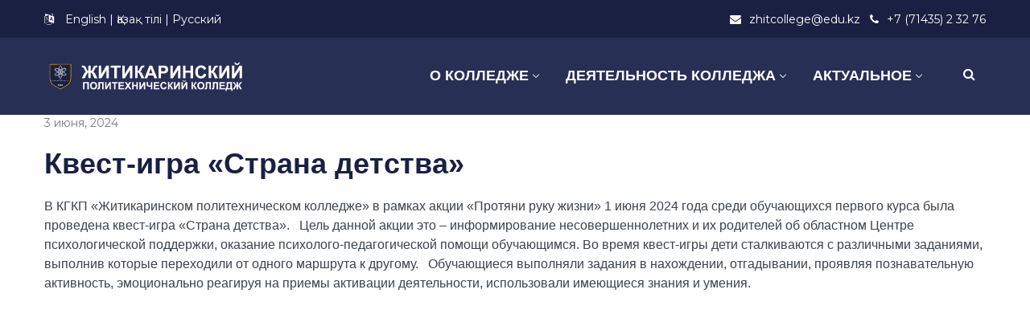

--- FILE ---
content_type: text/html; charset=UTF-8
request_url: https://zhitcollege.edu.kz/%D0%BA%D0%B2%D0%B5%D1%81%D1%82-%D0%B8%D0%B3%D1%80%D0%B0-%D1%81%D1%82%D1%80%D0%B0%D0%BD%D0%B0-%D0%B4%D0%B5%D1%82%D1%81%D1%82%D0%B2%D0%B0/
body_size: 18142
content:
<!DOCTYPE html>
<html lang="ru-RU">
<head>
    <meta http-equiv="Content-Type" content="text/html; charset=UTF-8">
    <meta name="viewport" content="width=device-width, initial-scale=1, maximum-scale=1">    <meta http-equiv="X-UA-Compatible" content="IE=Edge">
    <link rel="pingback" href="https://zhitcollege.edu.kz/xmlrpc.php">
    <title>Квест-игра «Страна детства» &#8211; Житикаринский политехнический колледж</title>

        <script type="text/javascript">
            var custom_blog_css = "";
            if (document.getElementById("custom_blog_styles")) {
                document.getElementById("custom_blog_styles").innerHTML += custom_blog_css;
            } else if (custom_blog_css !== "") {
                document.head.innerHTML += '<style id="custom_blog_styles" type="text/css">'+custom_blog_css+'</style>';
            }
        </script>
                            <script>
                            /* You can add more configuration options to webfontloader by previously defining the WebFontConfig with your options */
                            if ( typeof WebFontConfig === "undefined" ) {
                                WebFontConfig = new Object();
                            }
                            WebFontConfig['google'] = {families: ['Montserrat:400']};

                            (function() {
                                var wf = document.createElement( 'script' );
                                wf.src = 'https://ajax.googleapis.com/ajax/libs/webfont/1.5.3/webfont.js';
                                wf.type = 'text/javascript';
                                wf.async = 'true';
                                var s = document.getElementsByTagName( 'script' )[0];
                                s.parentNode.insertBefore( wf, s );
                            })();
                        </script>
                        <meta name='robots' content='max-image-preview:large' />
<link rel='dns-prefetch' href='//s.w.org' />
<link rel="alternate" type="application/rss+xml" title="Житикаринский политехнический колледж &raquo; Лента" href="https://zhitcollege.edu.kz/feed/" />
<link rel="alternate" type="application/rss+xml" title="Житикаринский политехнический колледж &raquo; Лента комментариев" href="https://zhitcollege.edu.kz/comments/feed/" />
<link rel="alternate" type="application/rss+xml" title="Житикаринский политехнический колледж &raquo; Лента комментариев к &laquo;Квест-игра «Страна детства»&raquo;" href="https://zhitcollege.edu.kz/%d0%ba%d0%b2%d0%b5%d1%81%d1%82-%d0%b8%d0%b3%d1%80%d0%b0-%d1%81%d1%82%d1%80%d0%b0%d0%bd%d0%b0-%d0%b4%d0%b5%d1%82%d1%81%d1%82%d0%b2%d0%b0/feed/" />
<meta property="og:title" content="Квест-игра «Страна детства»"/><meta property="og:type" content="article"/><meta property="og:url" content="https://zhitcollege.edu.kz/%d0%ba%d0%b2%d0%b5%d1%81%d1%82-%d0%b8%d0%b3%d1%80%d0%b0-%d1%81%d1%82%d1%80%d0%b0%d0%bd%d0%b0-%d0%b4%d0%b5%d1%82%d1%81%d1%82%d0%b2%d0%b0/"/><meta property="og:site_name" content="Житикаринский политехнический колледж"/><meta property="og:image" content="https://zhitcollege.edu.kz/wp-content/uploads/2024/06/1-1-768x576.jpeg"/>		<script type="text/javascript">
			window._wpemojiSettings = {"baseUrl":"https:\/\/s.w.org\/images\/core\/emoji\/13.1.0\/72x72\/","ext":".png","svgUrl":"https:\/\/s.w.org\/images\/core\/emoji\/13.1.0\/svg\/","svgExt":".svg","source":{"concatemoji":"https:\/\/zhitcollege.edu.kz\/wp-includes\/js\/wp-emoji-release.min.js?ver=5.8.12"}};
			!function(e,a,t){var n,r,o,i=a.createElement("canvas"),p=i.getContext&&i.getContext("2d");function s(e,t){var a=String.fromCharCode;p.clearRect(0,0,i.width,i.height),p.fillText(a.apply(this,e),0,0);e=i.toDataURL();return p.clearRect(0,0,i.width,i.height),p.fillText(a.apply(this,t),0,0),e===i.toDataURL()}function c(e){var t=a.createElement("script");t.src=e,t.defer=t.type="text/javascript",a.getElementsByTagName("head")[0].appendChild(t)}for(o=Array("flag","emoji"),t.supports={everything:!0,everythingExceptFlag:!0},r=0;r<o.length;r++)t.supports[o[r]]=function(e){if(!p||!p.fillText)return!1;switch(p.textBaseline="top",p.font="600 32px Arial",e){case"flag":return s([127987,65039,8205,9895,65039],[127987,65039,8203,9895,65039])?!1:!s([55356,56826,55356,56819],[55356,56826,8203,55356,56819])&&!s([55356,57332,56128,56423,56128,56418,56128,56421,56128,56430,56128,56423,56128,56447],[55356,57332,8203,56128,56423,8203,56128,56418,8203,56128,56421,8203,56128,56430,8203,56128,56423,8203,56128,56447]);case"emoji":return!s([10084,65039,8205,55357,56613],[10084,65039,8203,55357,56613])}return!1}(o[r]),t.supports.everything=t.supports.everything&&t.supports[o[r]],"flag"!==o[r]&&(t.supports.everythingExceptFlag=t.supports.everythingExceptFlag&&t.supports[o[r]]);t.supports.everythingExceptFlag=t.supports.everythingExceptFlag&&!t.supports.flag,t.DOMReady=!1,t.readyCallback=function(){t.DOMReady=!0},t.supports.everything||(n=function(){t.readyCallback()},a.addEventListener?(a.addEventListener("DOMContentLoaded",n,!1),e.addEventListener("load",n,!1)):(e.attachEvent("onload",n),a.attachEvent("onreadystatechange",function(){"complete"===a.readyState&&t.readyCallback()})),(n=t.source||{}).concatemoji?c(n.concatemoji):n.wpemoji&&n.twemoji&&(c(n.twemoji),c(n.wpemoji)))}(window,document,window._wpemojiSettings);
		</script>
		<style type="text/css">
img.wp-smiley,
img.emoji {
	display: inline !important;
	border: none !important;
	box-shadow: none !important;
	height: 1em !important;
	width: 1em !important;
	margin: 0 .07em !important;
	vertical-align: -0.1em !important;
	background: none !important;
	padding: 0 !important;
}
</style>
	<link rel='stylesheet' id='gtranslate-style-css'  href='https://zhitcollege.edu.kz/wp-content/plugins/gtranslate/gtranslate-style24.css?ver=5.8.12' type='text/css' media='all' />
<link rel='stylesheet' id='sby_styles-css'  href='https://zhitcollege.edu.kz/wp-content/plugins/feeds-for-youtube/css/sb-youtube.min.css?ver=1.4.4' type='text/css' media='all' />
<link rel='stylesheet' id='wp-block-library-css'  href='https://zhitcollege.edu.kz/wp-includes/css/dist/block-library/style.min.css?ver=5.8.12' type='text/css' media='all' />
<link rel='stylesheet' id='contact-form-7-css'  href='https://zhitcollege.edu.kz/wp-content/plugins/contact-form-7/includes/css/styles.css?ver=5.5.2' type='text/css' media='all' />
<link rel='stylesheet' id='ppv-public-css'  href='https://zhitcollege.edu.kz/wp-content/plugins/document-emberdder/dist/public.css?ver=1.8.2' type='text/css' media='all' />
<link rel='stylesheet' id='default_style-css'  href='https://zhitcollege.edu.kz/wp-content/themes/wizeedu/style.css?ver=5.8.12' type='text/css' media='all' />
<link rel='stylesheet' id='font_awesome-css'  href='https://zhitcollege.edu.kz/wp-content/themes/wizeedu/css/font-awesome.min.css?ver=5.8.12' type='text/css' media='all' />
<link rel='stylesheet' id='gt3_theme-css'  href='https://zhitcollege.edu.kz/wp-content/themes/wizeedu/css/theme.css?ver=5.8.12' type='text/css' media='all' />
<link rel='stylesheet' id='gt3_composer-css'  href='https://zhitcollege.edu.kz/wp-content/themes/wizeedu/css/base_composer.css?ver=5.8.12' type='text/css' media='all' />
<style id='gt3_composer-inline-css' type='text/css'>
/* Custom CSS */*{}body,.ecs-event-list .title{font-family:Arial, Helvetica, sans-serif;}body {background:#ffffff;font-size:16px;line-height:24px;font-weight:400;color: #3c434b;}body .lp-label.lp-label-preview,.single-lp_course .learn-press-course-results-progress .lp-course-progress-heading,.course-meta,.learn-press-content-item-only .navigation.post-navigation .nav-link .meta-nav,body #learn-press-course-curriculum .section-header,body .learn-press-tabs .learn-press-nav-tabs,body ul.learn-press-nav-tabs,body .learn-press-subtabs > li,body .learn-press-user-profile .learn-press-tabs > li,body .learn-press-user-profile .user-basic-info p a,.gt3_course_readmore a,.gt3_course_item .gt3_course_footer,.gt3_course_item .gt3_course_title,.gt3_course_price,.vc_row .vc_progress_bar .vc_single_bar .vc_label,.gt3-page-title.gt3-page-title_small_header h1,.gt3-page-title.gt3-page-title_small_header,.comment-reply-link,.comment_info,.recent_posts_content .listing_meta,.tagcloud a,.widget .calendar_wrap table thead,.widget .calendar_wrap table tfoot,.widget.widget_archive ul li,.widget.widget_categories ul li,.widget.widget_pages ul li,.widget.widget_meta ul li,.widget.widget_recent_comments ul li,.widget.widget_recent_entries ul li,.widget.widget_nav_menu ul li,.blog_post_preview.format-quote .post_media_info,.item-team-member .team-positions,.gt3_practice_list__filter,.isotope-filter,.gt3_course_filter,.single-member-page .team_info h5,.gt3_twitter,.ecs-event-list,.gt3_module_featured_posts .listing_meta,.blog_post_preview .listing_meta,.blog_post_preview .learn_more,.top_header,.main_footer > .top_footer,.main_footer > .copyright,.main_footer .widget-title,.tribe-events-loop .tribe-events-event-meta,.tribe_events .tribe-event-duration,.module_testimonial.type2 .testimonials_title,input[type="submit"],input[type="date"],input[type="email"],input[type="number"],input[type="password"],input[type="search"],input[type="tel"],input[type="text"],input[type="url"],select,textarea,.price_item .shortcode_button,.price_item .item_cost_wrapper h3,.gt3_image_box .gt3_icon_box__title h2,.gt3_image_box .gt3_icon_box__title h3,.gt3_image_box .gt3_icon_box__title h4,.gt3_image_box .gt3_icon_box__title h5,.gt3_image_box .gt3_icon_box__title h6,.gt3_icon_box__link .learn_more,.gt3_practice_list__title,.gt3_practice_list__title a,.gt3_practice_list__link,.wpb_heading.wpb_pie_chart_heading,body.wpb-js-composer .vc_row .vc_tta.vc_general.vc_tta-style-accordion_bordered .vc_tta-panel-title>a span,.stripe_item-title,.countdown-section .countdown-amount,.countdown-period,.icon-box_number,.gt3_module_button,body .lp-tab-sections .section-tab a, body .lp-tab-sections .section-tab span{font-family:Montserrat;}/* Custom Fonts */.learn-press-content-item-only .navigation.post-navigation .nav-link .post-title,h1, h1 span, h1 a,h2, h2 span, h2 a,h3, h3 span, h3 a,h4, h4 span, h4 a,h5, h5 span, h5 a,h6, h6 span, h6 a,.calendar_wrap tbody,.tagcloud a:hover,.vc_tta.vc_general .vc_tta-tab,.price_item-cost,.widget.widget_posts .recent_posts .post_title a{color: #192041;}.learn-press-content-item-only .navigation.post-navigation .nav-link .post-title,h1, h1 span, h1 a,h2, h2 span, h2 a,h3, h3 span, h3 a,h4, h4 span, h4 a,h5, h5 span, h5 a,h6, h6 span, h6 a,.strip_template .strip-item a span,.column1 .item_title a,.index_number,.price_item_btn a,.prev_next_links a b,.shortcode_tab_item_title,.widget.widget_posts .recent_posts li > .recent_posts_content .post_title a,.gt3_twitter .twitt_title{font-family: Arial, Helvetica, sans-serif;font-weight: 700}h1, h1 a, h1 span {font-size:36px;line-height:40px;}h2, h2 a, h2 span{font-size:30px;line-height:36px;}body.course-item-popup #learn-press-content-item .course-item-title{font-size:30px !important;line-height:36px !important;;}h3, h3 a, h3 span,.sidepanel .title,.gt3_module_blog:not(.items1) .blogpost_title,.gt3_module_blog:not(.items1) .blogpost_title a{font-size:24px;line-height:26px;}h4, h4 a, h4 span,.prev_next_links a b,body .course-curriculum ul.curriculum-sections .section-header .section-title{font-size:18px;line-height:24px;}h5, h5 a, h5 span {font-family:Montserrat;font-weight:400;font-size:16px;line-height:24px;}h6, h6 a, h6 span {font-family:Montserrat;font-weight:400;font-size:14px;line-height:24px;}.diagram_item .chart,.item_title a ,.contentarea ul,body .vc_pie_chart .vc_pie_chart_value{color:#192041;}.vc_row .vc_progress_bar:not(.vc_progress-bar-color-custom) .vc_single_bar .vc_label:not([style*="color"]) {color: #192041 !important;}/* Theme color */blockquote:before,a,#back_to_top:hover,.top_footer a:hover,.single-lp_course .course-landing-summary .course-price_container,body .learn-press-user-profile .user-basic-info p a,.widget.widget_archive ul li:hover:before,.widget.widget_categories ul li:hover:before,.widget.widget_pages ul li:hover:before,.widget.widget_meta ul li:hover:before,.widget.widget_recent_comments ul li:hover:before,.widget.widget_recent_entries ul li:hover:before,.widget.widget_nav_menu ul li:hover:before,.widget.widget_archive ul li:hover > a,.widget.widget_categories ul li:hover > a,.widget.widget_pages ul li:hover > a,.widget.widget_meta ul li:hover > a,.widget.widget_recent_comments ul li:hover > a,.widget.widget_recent_entries ul li:hover > a,.widget.widget_nav_menu ul li:hover > a,.top_footer .widget.widget_archive ul li > a:hover,.top_footer .widget.widget_categories ul li > a:hover,.top_footer .widget.widget_pages ul li > a:hover,.top_footer .widget.widget_meta ul li > a:hover,.top_footer .widget.widget_recent_comments ul li > a:hover,.top_footer .widget.widget_recent_entries ul li > a:hover,.top_footer .widget.widget_nav_menu ul li > a:hover,.calendar_wrap thead,.gt3_practice_list__image-holder i,.load_more_works:hover,.price_item .shortcode_button:hover,.price_item .shortcode_button.alt,.copyright a:hover,.module_team .team_title .team-positions,.tribe-events-month-event-title a,.module_testimonial.type2 .testimonials-text:before,input[type="submit"],button,.price_item .items_text ul li:before,.price_item.most_popular .item_cost_wrapper h3,.gt3_practice_list__title a:hover,.mc_form_inside #mc_signup_submit:hover,.pre_footer input[type="submit"]:hover,#learn-press-user-profile.lp-user-profile.guest input[type="submit"]:hover,#learn-press-user-profile.lp-user-profile.guest button:hover,body #learn-press-profile-nav .tabs > li ul li.active a,body #learn-press-profile-nav .tabs > li:hover:not(.active) > a,body #learn-press-profile-nav .tabs > li ul li:hover a{color: #a22531;}body #learn-press-course-curriculum .course-item.viewable:before,body .lp-label.lp-label-preview,body .lp-course-progress .lp-progress-bar .lp-progress-value,body .learn-press-tabs .learn-press-nav-tabs .learn-press-nav-tab.active a,body ul.learn-press-nav-tabs .course-nav.active a,body .learn-press-user-profile .user-basic-info p a:hover,body .learn-press-user-profile .learn-press-tabs > li.current > a,body .learn-press-user-profile .learn-press-subtabs > li.current > span,.gt3_course_top_info_bar .learn-press-search-course-form:before,.gt3_course_item .gt3_course_price > .gt3_course_price_triangle:before,.gt3_course_item .gt3_course_price,.pagerblock li a:hover,.pagerblock li a:focus,.learn-press-pagination .page-numbers li a:hover,.learn-press-pagination .page-numbers li a:focus,.price_item .item_cost_wrapper .bg-color,.main_menu_container .menu_item_line,.gt3_practice_list__link:before,.load_more_works,.content-container .vc_progress_bar .vc_single_bar .vc_bar,input[type="submit"]:hover,button:hover,input[type="submit"]:hover,.mc_form_inside #mc_signup_submit,.pre_footer input[type="submit"],#learn-press-user-profile.lp-user-profile.guest input[type="submit"],#learn-press-user-profile.lp-user-profile.guest button,body #learn-press-profile-nav .tabs > li.active > a,body .lp-tab-sections .section-tab.active span,body .lp-list-table thead tr th{background-color: #a22531;}body #course-curriculum-popup #popup-main #popup-header,body.course-item-popup #course-item-content-header,.nivo-directionNav .nivo-prevNav,.nivo-directionNav .nivo-nextNav,.widget_search .search_form:before,.calendar_wrap caption,.widget .calendar_wrap table td#today:before,.price_item .shortcode_button,.price_item .shortcode_button.alt:hover,body .vc_tta.vc_general .vc_tta-tab.vc_active>a,body .vc_tta.vc_tta-tabs .vc_tta-panel.vc_active .vc_tta-panel-heading .vc_tta-panel-title>a,.vc_row .vc_toggle_icon{background: #a22531;}.gt3_module_button a,#back_to_top{border-color: #a22531;background: #a22531;}input[type="submit"],.gt3_submit_wrapper:hover > i{color:#a22531;}body #course-curriculum-popup #popup-main #popup-header,body.course-item-popup #course-item-content-header,body #learn-press-course-curriculum .section-header .meta .collapse:before,body .learn-press-user-profile .user-basic-info p a,.gt3_course_item .gt3_course_price:after,.nivo-directionNav .nivo-prevNav:hover:after,.nivo-directionNav .nivo-nextNav:hover:after,ul.pagerblock li a,ul.pagerblock li span,.learn-press-pagination ul.page-numbers li a,.learn-press-pagination ul.page-numbers li span,.price_item .shortcode_button,.load_more_works,body.wpb-js-composer .vc_row .vc_tta.vc_tta-style-accordion_alternative .vc_tta-controls-icon.vc_tta-controls-icon-plus::before,body.wpb-js-composer .vc_row .vc_tta.vc_tta-style-accordion_alternative .vc_tta-controls-icon.vc_tta-controls-icon-plus::after,body.wpb-js-composer .vc_row .vc_tta.vc_tta-style-accordion_alternative .vc_tta-controls-icon.vc_tta-controls-icon-chevron::before,body.wpb-js-composer .vc_row .vc_tta.vc_tta-style-accordion_alternative .vc_tta-controls-icon.vc_tta-controls-icon-triangle::before,body.wpb-js-composer .vc_row .vc_tta.vc_tta-accordion.vc_tta-style-accordion_solid .vc_tta-controls-icon:before,body.wpb-js-composer .vc_row .vc_tta.vc_tta-accordion.vc_tta-style-accordion_solid .vc_tta-controls-icon:after,body.wpb-js-composer .vc_row .vc_tta.vc_tta-accordion.vc_tta-style-accordion_bordered .vc_tta-controls-icon:before,body.wpb-js-composer .vc_row .vc_tta.vc_tta-accordion.vc_tta-style-accordion_bordered .vc_tta-controls-icon:after,body.wpb-js-composer .vc_row .vc_toggle_accordion_alternative .vc_toggle_icon:before,body.wpb-js-composer .vc_row .vc_toggle_accordion_alternative .vc_toggle_icon:after,body.wpb-js-composer .vc_row .vc_toggle_accordion_solid .vc_toggle_icon:before,body.wpb-js-composer .vc_row .vc_toggle_accordion_solid .vc_toggle_icon:after,body.wpb-js-composer .vc_row .vc_toggle_accordion_bordered .vc_toggle_icon:before,body.wpb-js-composer .vc_row .vc_toggle_accordion_bordered .vc_toggle_icon:after,input[type="submit"],button,body #learn-press-profile-nav .tabs > li:hover:not(.active) > a,body #learn-press-profile-nav .tabs > li ul li:hover a{border-color: #a22531;}.gt3_module_button a:hover {border-color: #a22531;}.isotope-filter a:hover,.isotope-filter a.active,.gt3_practice_list__filter a:hover, .gt3_practice_list__filter a.active,.gt3_course_filter a:hover,.gt3_course_filter a.active{border-bottom-color: #a22531;}.gt3_module_button a:hover,.gt3_module_button a:hover .gt3_btn_icon.fa {color: #a22531;}.widget_nav_menu .menu .menu-item:before,.gt3_icon_box__link a:before,.module_team .view_all_link:before,#tribe-events .tribe-events-button, #tribe-events .tribe-events-button:hover, #tribe_events_filters_wrapper input[type=submit], .tribe-events-button, .tribe-events-button.tribe-active:hover, .tribe-events-button.tribe-inactive, .tribe-events-button:hover, .tribe-events-calendar td.tribe-events-present div[id*=tribe-events-daynum-], .tribe-events-calendar td.tribe-events-present div[id*=tribe-events-daynum-]>a {background-color: #a22531;}.single-member-page .member-icon:hover,.widget_nav_menu .menu .menu-item:hover>a,.single-member-page .team-link:hover,.module_team .view_all_link {color: #a22531;}.module_team .view_all_link:after {border-color: #a22531;}.gt3_course_item .gt3_course_thumbnail:before{background-color: #272f54;}/* menu fonts */.main-menu>ul,.main-menu>div>ul{font-family:Arial, Helvetica, sans-serif;font-weight:700;line-height:20px;font-size:18px;}/* sub menu styles */.main-menu ul li ul,.main_header .header_search__inner .search_form,.mobile_menu_container{background-color: rgba(39,47,84,1) ;color: #ffffff ;}.main_header .header_search__inner .search_text::-webkit-input-placeholder{color: #ffffff !important;}.main_header .header_search__inner .search_text:-moz-placeholder{color: #ffffff !important;}.main_header .header_search__inner .search_text::-moz-placeholder{color: #ffffff !important;}.main_header .header_search__inner .search_text:-ms-input-placeholder{color: #ffffff !important;}.main_header .header_search .header_search__inner:after,.main-menu > ul > li > ul:before{border-bottom-color: rgba(39,47,84,1) ;}/* blog */.listing_meta a,.post_share > a,.like_count,.likes_block .icon,ul.pagerblock li a,ul.pagerblock li span,.learn-press-pagination ul.page-numbers li a,.learn-press-pagination ul.page-numbers li span,.gt3_module_featured_posts .listing_meta,.gt3_module_featured_posts .listing_meta a,.recent_posts .listing_meta a:hover,.comment-reply-link:hover{color: #3c434b;}.listing_meta a:hover,.blogpost_title a:hover,.post_share:hover > a:before,.gt3_module_featured_posts .listing_meta a:hover,.recent_posts .listing_meta a,.widget.widget_posts .recent_posts li > .recent_posts_content .post_title a:hover{color: #a22531;}.blogpost_title i {color: #a22531;}.learn_more:hover,.module_team .view_all_link:hover {color: #192041;}.module_team .view_all_link:hover:before {background-color: #192041;}.module_team .view_all_link:hover:after {border-color: #192041;}.learn_more span,.gt3_module_title .carousel_arrows a:hover span,.prev_next_links a span i {background: #a22531;}.learn_more span:before,.gt3_module_title .carousel_arrows a:hover span:before,.prev_next_links a span i:before {border-color: #a22531;}.learn_more:hover span,.gt3_module_title .carousel_arrows a span {background: #192041;}.learn_more:hover span:before,.gt3_module_title .carousel_arrows a span:before {border-color: #192041;}.likes_block:hover .icon,.likes_block.already_liked .icon,.isotope-filter a:hover,.isotope-filter a.active,.gt3_course_filter a:hover,.gt3_course_filter a.active{color: #a22531;}.post_media_info,.gt3_course_filter a,.gt3_practice_list__filter,.isotope-filter {color: #192041;}.post_media_info:before{background: #192041;}ul.pagerblock li a.current,ul.pagerblock li span,.learn-press-pagination ul.page-numbers li a.current,.learn-press-pagination ul.page-numbers li span{background: #a22531;}.gt3_module_title .external_link .learn_more {line-height:24px;}.blog_type1 .blog_post_preview:before {background: #192041;}body .learn-press-user-profile .learn-press-tabs > li,body .learn-press-tabs .learn-press-nav-tabs .learn-press-nav-tab,.post_share > a:before,.share_wrap a span {font-size:16px;}ol.commentlist:after {background:#ffffff;}h3#reply-title a,.comment_author_says a:hover,.prev_next_links a:hover b,.dropcap,.gt3_custom_text a,.gt3_custom_button i {color: #a22531;}h3#reply-title a:hover,.comment_author_says,.comment_author_says a,.prev_next_links a b {color: #192041;}.main_wrapper ol > li:before,.main-menu>ul>li:hover>a>span,.main-menu>ul>li:hover>a:after,.main-menu ul li ul .menu-item a:hover,.main-menu ul li ul .menu-item.current-menu-item > a,.main-menu ul li.menu-item.current-menu-ancestor > a,.main-menu ul li.menu-item.current-menu-item > a,body.wpb-js-composer .vc_row .vc_tta.vc_tta-accordion.vc_tta-style-classic .vc_tta-controls-icon,.main_wrapper ul li:before,.learn-press-content-item-summary .course-lesson-description ul li:before,.content-item-summary .course-lesson-description ul li:before,.main_footer ul li:before,.gt3_twitter a{color: #f3b600;}body.wpb-js-composer .vc_row .vc_tta.vc_tta-accordion.vc_tta-style-accordion_bordered .vc_tta-controls-icon:not(.vc_tta-controls-icon-chevron):before,body.wpb-js-composer .vc_row .vc_tta.vc_tta-accordion.vc_tta-style-accordion_bordered .vc_tta-controls-icon:not(.vc_tta-controls-icon-chevron):after{border-color: #f3b600;}.stripe_item-divider,.icon-box_number {background-color: #f3b600;}::-moz-selection{background: #a22531;}::selection{background: #a22531;}.sticky_header .logo_container > a,.sticky_header .logo_container > a > img{max-height: 90px !important;}.main_header .sticky_header .header_search{height: 100px !important;}.module_team .team_cover,#tribe-bar-form .tribe-bar-submit input[type=submit],.tribe-events-calendar thead th, #tribe-events-content .tribe-events-calendar .tribe-events-future.tribe-events-has-events div[id*="tribe-events-daynum-"], #tribe-events-content .tribe-events-calendar .tribe-events-future.tribe-events-has-events div[id*="tribe-events-daynum-"] a,.gt3_practice_list__overlay:before,.stripe_item:after,.packery-item .packery_overlay {background-color: #272f54;}#tribe-events-content .tribe-events-tooltip h4, #tribe_events_filters_wrapper .tribe_events_slider_val, .single-tribe_events a.tribe-events-gcal, .single-tribe_events a.tribe-events-ical,.tribe_events .tribe-event-duration {color: #272f54;}input::-webkit-input-placeholder,textarea::-webkit-input-placeholder {color: #192041;}input:-moz-placeholder,textarea:-moz-placeholder { /* Firefox 18- */color: #192041;}input::-moz-placeholder,textarea::-moz-placeholder {/* Firefox 19+ */color: #192041;}input:-ms-input-placeholder,textarea:-ms-input-placeholder {color: #192041;}.top_footer .widget-title,.top_footer .widget.widget_posts .recent_posts li > .recent_posts_content .post_title a,.top_footer .widget.widget_archive ul li > a,.top_footer .widget.widget_categories ul li > a,.top_footer .widget.widget_pages ul li > a,.top_footer .widget.widget_meta ul li > a,.top_footer .widget.widget_recent_comments ul li > a,.top_footer .widget.widget_recent_entries ul li > a,.top_footer strong{color: #fafafa ;}.top_footer{color: #9299a4;}.main_footer .copyright{color: #ffffff;}.toggle-inner, .toggle-inner:before, .toggle-inner:after{background-color:#ffffff;}/* Custom Css */.white h3 {color: white;}
</style>
<link rel='stylesheet' id='gt3_responsive-css'  href='https://zhitcollege.edu.kz/wp-content/themes/wizeedu/css/responsive.css?ver=5.8.12' type='text/css' media='all' />
<link rel='stylesheet' id='rt-team-css-css'  href='https://zhitcollege.edu.kz/wp-content/plugins/tlp-team/assets/css/tlpteam.css?ver=4.3.8' type='text/css' media='all' />
<!--[if lt IE 9]>
<link rel='stylesheet' id='vc_lte_ie9-css'  href='https://zhitcollege.edu.kz/wp-content/plugins/js_composer/assets/css/vc_lte_ie9.min.css?ver=6.0.2' type='text/css' media='screen' />
<![endif]-->
<link rel='stylesheet' id='tablepress-default-css'  href='https://zhitcollege.edu.kz/wp-content/plugins/tablepress/css/default.min.css?ver=1.14' type='text/css' media='all' />
<link rel='stylesheet' id='msl-main-css'  href='https://zhitcollege.edu.kz/wp-content/plugins/master-slider/public/assets/css/masterslider.main.css?ver=3.7.10' type='text/css' media='all' />
<link rel='stylesheet' id='msl-custom-css'  href='https://zhitcollege.edu.kz/wp-content/uploads/master-slider/custom.css?ver=1.6' type='text/css' media='all' />
<!--n2css--><script type='text/javascript' src='https://zhitcollege.edu.kz/wp-includes/js/jquery/jquery.min.js?ver=3.6.0' id='jquery-core-js'></script>
<script type='text/javascript' src='https://zhitcollege.edu.kz/wp-includes/js/jquery/jquery-migrate.min.js?ver=3.3.2' id='jquery-migrate-js'></script>
<script type='text/javascript' src='https://zhitcollege.edu.kz/wp-content/plugins/document-emberdder/dist/public.js?ver=1.8.2' id='ppv-public-js'></script>
<script type='text/javascript' src='https://zhitcollege.edu.kz/wp-content/themes/wizeedu/js/waypoint.js?ver=5.8.12' id='gt3_waypoint_js-js'></script>
<link rel="https://api.w.org/" href="https://zhitcollege.edu.kz/wp-json/" /><link rel="alternate" type="application/json" href="https://zhitcollege.edu.kz/wp-json/wp/v2/posts/11722" /><link rel="EditURI" type="application/rsd+xml" title="RSD" href="https://zhitcollege.edu.kz/xmlrpc.php?rsd" />
<link rel="wlwmanifest" type="application/wlwmanifest+xml" href="https://zhitcollege.edu.kz/wp-includes/wlwmanifest.xml" /> 
<meta name="generator" content="WordPress 5.8.12" />
<link rel="canonical" href="https://zhitcollege.edu.kz/%d0%ba%d0%b2%d0%b5%d1%81%d1%82-%d0%b8%d0%b3%d1%80%d0%b0-%d1%81%d1%82%d1%80%d0%b0%d0%bd%d0%b0-%d0%b4%d0%b5%d1%82%d1%81%d1%82%d0%b2%d0%b0/" />
<link rel='shortlink' href='https://zhitcollege.edu.kz/?p=11722' />
<link rel="alternate" type="application/json+oembed" href="https://zhitcollege.edu.kz/wp-json/oembed/1.0/embed?url=https%3A%2F%2Fzhitcollege.edu.kz%2F%25d0%25ba%25d0%25b2%25d0%25b5%25d1%2581%25d1%2582-%25d0%25b8%25d0%25b3%25d1%2580%25d0%25b0-%25d1%2581%25d1%2582%25d1%2580%25d0%25b0%25d0%25bd%25d0%25b0-%25d0%25b4%25d0%25b5%25d1%2582%25d1%2581%25d1%2582%25d0%25b2%25d0%25b0%2F" />
<link rel="alternate" type="text/xml+oembed" href="https://zhitcollege.edu.kz/wp-json/oembed/1.0/embed?url=https%3A%2F%2Fzhitcollege.edu.kz%2F%25d0%25ba%25d0%25b2%25d0%25b5%25d1%2581%25d1%2582-%25d0%25b8%25d0%25b3%25d1%2580%25d0%25b0-%25d1%2581%25d1%2582%25d1%2580%25d0%25b0%25d0%25bd%25d0%25b0-%25d0%25b4%25d0%25b5%25d1%2582%25d1%2581%25d1%2582%25d0%25b2%25d0%25b0%2F&#038;format=xml" />
<script>var ms_grabbing_curosr = 'https://zhitcollege.edu.kz/wp-content/plugins/master-slider/public/assets/css/common/grabbing.cur', ms_grab_curosr = 'https://zhitcollege.edu.kz/wp-content/plugins/master-slider/public/assets/css/common/grab.cur';</script>
<meta name="generator" content="MasterSlider 3.7.10 - Responsive Touch Image Slider | avt.li/msf" />
<style type="text/css">.recentcomments a{display:inline !important;padding:0 !important;margin:0 !important;}</style><meta name="generator" content="Powered by WPBakery Page Builder - drag and drop page builder for WordPress."/>
<meta name="generator" content="Powered by Slider Revolution 6.5.8 - responsive, Mobile-Friendly Slider Plugin for WordPress with comfortable drag and drop interface." />
<link rel="icon" href="https://zhitcollege.edu.kz/wp-content/uploads/2021/10/cropped-Житикаринский-колледж-32x32.png" sizes="32x32" />
<link rel="icon" href="https://zhitcollege.edu.kz/wp-content/uploads/2021/10/cropped-Житикаринский-колледж-192x192.png" sizes="192x192" />
<link rel="apple-touch-icon" href="https://zhitcollege.edu.kz/wp-content/uploads/2021/10/cropped-Житикаринский-колледж-180x180.png" />
<meta name="msapplication-TileImage" content="https://zhitcollege.edu.kz/wp-content/uploads/2021/10/cropped-Житикаринский-колледж-270x270.png" />
<script type="text/javascript">function setREVStartSize(e){
			//window.requestAnimationFrame(function() {				 
				window.RSIW = window.RSIW===undefined ? window.innerWidth : window.RSIW;	
				window.RSIH = window.RSIH===undefined ? window.innerHeight : window.RSIH;	
				try {								
					var pw = document.getElementById(e.c).parentNode.offsetWidth,
						newh;
					pw = pw===0 || isNaN(pw) ? window.RSIW : pw;
					e.tabw = e.tabw===undefined ? 0 : parseInt(e.tabw);
					e.thumbw = e.thumbw===undefined ? 0 : parseInt(e.thumbw);
					e.tabh = e.tabh===undefined ? 0 : parseInt(e.tabh);
					e.thumbh = e.thumbh===undefined ? 0 : parseInt(e.thumbh);
					e.tabhide = e.tabhide===undefined ? 0 : parseInt(e.tabhide);
					e.thumbhide = e.thumbhide===undefined ? 0 : parseInt(e.thumbhide);
					e.mh = e.mh===undefined || e.mh=="" || e.mh==="auto" ? 0 : parseInt(e.mh,0);		
					if(e.layout==="fullscreen" || e.l==="fullscreen") 						
						newh = Math.max(e.mh,window.RSIH);					
					else{					
						e.gw = Array.isArray(e.gw) ? e.gw : [e.gw];
						for (var i in e.rl) if (e.gw[i]===undefined || e.gw[i]===0) e.gw[i] = e.gw[i-1];					
						e.gh = e.el===undefined || e.el==="" || (Array.isArray(e.el) && e.el.length==0)? e.gh : e.el;
						e.gh = Array.isArray(e.gh) ? e.gh : [e.gh];
						for (var i in e.rl) if (e.gh[i]===undefined || e.gh[i]===0) e.gh[i] = e.gh[i-1];
											
						var nl = new Array(e.rl.length),
							ix = 0,						
							sl;					
						e.tabw = e.tabhide>=pw ? 0 : e.tabw;
						e.thumbw = e.thumbhide>=pw ? 0 : e.thumbw;
						e.tabh = e.tabhide>=pw ? 0 : e.tabh;
						e.thumbh = e.thumbhide>=pw ? 0 : e.thumbh;					
						for (var i in e.rl) nl[i] = e.rl[i]<window.RSIW ? 0 : e.rl[i];
						sl = nl[0];									
						for (var i in nl) if (sl>nl[i] && nl[i]>0) { sl = nl[i]; ix=i;}															
						var m = pw>(e.gw[ix]+e.tabw+e.thumbw) ? 1 : (pw-(e.tabw+e.thumbw)) / (e.gw[ix]);					
						newh =  (e.gh[ix] * m) + (e.tabh + e.thumbh);
					}
					var el = document.getElementById(e.c);
					if (el!==null && el) el.style.height = newh+"px";					
					el = document.getElementById(e.c+"_wrapper");
					if (el!==null && el) {
						el.style.height = newh+"px";
						el.style.display = "block";
					}
				} catch(e){
					console.log("Failure at Presize of Slider:" + e)
				}					   
			//});
		  };</script>
<style type="text/css" title="dynamic-css" class="options-output">.gt3-footer{padding-top:70;padding-right:0;padding-bottom:70;padding-left:0;}</style><script async src="https://pagead2.googlesyndication.com/pagead/js/adsbygoogle.js?client=ca-pub-9559486953441643" crossorigin="anonymous"></script><noscript><style type="text/css"> .wpb_animate_when_almost_visible { opacity: 1; }</style></noscript>	
	
<script>
	
	// Функция для установки cookie
function setCookie(name, value, days) {
    var expires = "";
    if (days) {
        var date = new Date();
        date.setTime(date.getTime() + (days*24*60*60*1000));
        expires = "; expires=" + date.toUTCString();
    }
    document.cookie = name + "=" + (value || "")  + expires + "; path=/";
}

// Функция для получения cookie
function getCookie(name) {
    var nameEQ = name + "=";
    var ca = document.cookie.split(';');
    for(var i=0;i < ca.length;i++) {
        var c = ca[i];
        while (c.charAt(0)==' ') c = c.substring(1,c.length);
        if (c.indexOf(nameEQ) == 0) return c.substring(nameEQ.length,c.length);
    }
    return null;
}
	
window.addEventListener("load", function() {
	var firstLanguage = getCookie('firstlang');
    if (!firstLanguage) {
		setCookie('firstlang', 1, 365);
        var translateButton = document.querySelector('a[title="Қазақ тілі"]');
		if (translateButton) {
			translateButton.click();
		}
    }
});
</script>





</head>

<body class="post-template-default single single-post postid-11722 single-format-standard _masterslider _ms_version_3.7.10 wpb-js-composer js-comp-ver-6.0.2 vc_responsive" data-theme-color="#a22531">
    <header class='main_header' style="background-color: rgba(39,47,84,1);color: #ffffff;"><div class='top_header_wrapper' style="background-color: rgba(25,32,65,1);color: #ffffff;"><div class='container'><div class='top_header'><div class='top_header_left header_bar'><div class='wrapper'><p><i class="fa fa-language" style="padding-right: 10px;"></i> <a href="#" onclick="doGTranslate('ru|en');return false;" title="English" class="glink nturl notranslate">English </a><a>|</a> <a href="#" onclick="doGTranslate('ru|kk');return false;" title="Қазақ тілі" class="glink nturl notranslate">Қазақ тілі</a><a> | </a> <a href="#" onclick="doGTranslate('ru|ru');return false;" title="Русский" class="glink nturl notranslate">Русский</a> <style>
#goog-gt-tt {display:none !important;}
.goog-te-banner-frame {display:none !important;}
.goog-te-menu-value:hover {text-decoration:none !important;}
.goog-text-highlight {background-color:transparent !important;box-shadow:none !important;}
body {top:0 !important;}
#google_translate_element2 {display:none!important;}
</style></p>
<div id="google_translate_element2"> </div>
<p><script>
function googleTranslateElementInit2() {new google.translate.TranslateElement({pageLanguage: 'ru',autoDisplay: false}, 'google_translate_element2');}
</script><script src="//translate.google.com/translate_a/element.js?cb=googleTranslateElementInit2"></script> <script>
function GTranslateGetCurrentLang() {var keyValue = document['cookie'].match('(^|;) ?googtrans=([^;]*)(;|$)');return keyValue ? keyValue[2].split('/')[2] : null;}
function GTranslateFireEvent(element,event){try{if(document.createEventObject){var evt=document.createEventObject();element.fireEvent('on'+event,evt)}else{var evt=document.createEvent('HTMLEvents');evt.initEvent(event,true,true);element.dispatchEvent(evt)}}catch(e){}}
function doGTranslate(lang_pair){if(lang_pair.value)lang_pair=lang_pair.value;if(lang_pair=='')return;var lang=lang_pair.split('|')[1];if(GTranslateGetCurrentLang() == null && lang == lang_pair.split('|')[0])return;if(typeof ga!='undefined'){ga('send', 'event', 'GTranslate', lang, location.hostname+location.pathname+location.search);}else{if(typeof _gaq!='undefined')_gaq.push(['_trackEvent', 'GTranslate', lang, location.hostname+location.pathname+location.search]);}var teCombo;var sel=document.getElementsByTagName('select');for(var i=0;i<sel.length;i++)if(sel[i].className.indexOf('goog-te-combo')!=-1){teCombo=sel[i];break;}if(document.getElementById('google_translate_element2')==null||document.getElementById('google_translate_element2').innerHTML.length==0||teCombo.length==0||teCombo.innerHTML.length==0){setTimeout(function(){doGTranslate(lang_pair)},500)}else{teCombo.value=lang;GTranslateFireEvent(teCombo,'change');GTranslateFireEvent(teCombo,'change')}}
</script></p></div></div><div class='top_header_right header_bar'><div class='wrapper'><p><i class="fa fa-envelope" style="padding-right: 10px;"></i>zhitcollege@edu.kz   <i class="fa fa-phone" style="padding-right: 10px;"></i><a href="#">+7 (71435) 2 32 76</a></p></div></div></div></div></div><div class='bottom_header_wrapper'><div class='container'><div class='bottom_header empty_center_side' style="height:96px;"><div class='Leftalignside header_side'><div class='header_side_container'><div class='logo_container'><a href='https://zhitcollege.edu.kz/' style="max-height:86.4px;"><img class="default_logo" src="https://zhitcollege.edu.kz/wp-content/uploads/2021/10/Житикаринский-колледж-v2.svg" alt="logo" style="height:45px;max-height:86.4px;"></a></div></div></div><div class='Centeralignside header_side'></div><div class='Rightalignside header_side'><div class='header_side_container'><nav class='main-menu main_menu_container'><ul id="menu-%d0%bd%d0%be%d0%b2%d0%be%d0%b5-%d0%bc%d0%b5%d0%bd%d1%8e" class="menu"><li id="menu-item-6024" class="menu-item menu-item-type-custom menu-item-object-custom menu-item-has-children menu-item-6024"><a href="#"><span>О КОЛЛЕДЖЕ</span></a>
<ul class="sub-menu">
	<li id="menu-item-6212" class="menu-item menu-item-type-post_type menu-item-object-page menu-item-6212"><a href="https://zhitcollege.edu.kz/%d0%b8%d1%81%d1%82%d0%be%d1%80%d0%b8%d1%8f-%d0%ba%d0%be%d0%bb%d0%bb%d0%b5%d0%b4%d0%b6%d0%b0/"><span>История колледжа</span></a></li>
	<li id="menu-item-5057" class="menu-item menu-item-type-post_type menu-item-object-page menu-item-5057"><a href="https://zhitcollege.edu.kz/news/"><span>Новости</span></a></li>
	<li id="menu-item-6216" class="menu-item menu-item-type-post_type menu-item-object-page menu-item-6216"><a href="https://zhitcollege.edu.kz/%d0%bc%d0%b8%d1%81%d1%81%d0%b8%d1%8f-%d0%b2%d0%b8%d0%b4%d0%b5%d0%bd%d0%b8%d0%b5-%d1%81%d1%82%d1%80%d0%b0%d1%82%d0%b5%d0%b3%d0%b8%d1%8f/"><span>Миссия Видение Стратегия</span></a></li>
	<li id="menu-item-6228" class="menu-item menu-item-type-post_type menu-item-object-page menu-item-6228"><a href="https://zhitcollege.edu.kz/%d1%83%d1%81%d1%82%d0%b0%d0%b2/"><span>Устав</span></a></li>
	<li id="menu-item-15587" class="menu-item menu-item-type-post_type menu-item-object-page menu-item-15587"><a href="https://zhitcollege.edu.kz/%d0%bc%d0%b5%d0%bc%d0%be%d1%80%d0%b0%d0%bd%d0%b4%d1%83%d0%bc/"><span>МЕМОРАНДУМ</span></a></li>
	<li id="menu-item-6238" class="menu-item menu-item-type-post_type menu-item-object-page menu-item-6238"><a href="https://zhitcollege.edu.kz/%d0%bb%d0%b8%d1%86%d0%b5%d0%bd%d0%b7%d0%b8%d0%b8/"><span>Лицензии</span></a></li>
	<li id="menu-item-6249" class="menu-item menu-item-type-post_type menu-item-object-page menu-item-6249"><a href="https://zhitcollege.edu.kz/%d0%b0%d1%82%d1%82%d0%b5%d1%81%d1%82%d0%b0%d1%86%d0%b8%d1%8f/"><span>Аттестация</span></a></li>
	<li id="menu-item-5030" class="menu-item menu-item-type-post_type menu-item-object-page menu-item-5030"><a href="https://zhitcollege.edu.kz/administration/"><span>Администрация</span></a></li>
	<li id="menu-item-5054" class="menu-item menu-item-type-post_type menu-item-object-page menu-item-5054"><a href="https://zhitcollege.edu.kz/contacts/"><span>Контакты</span></a></li>
	<li id="menu-item-10072" class="menu-item menu-item-type-post_type menu-item-object-page menu-item-10072"><a href="https://zhitcollege.edu.kz/%d1%81%d0%b0%d0%bc%d0%be%d0%b0%d0%bd%d0%b0%d0%bb%d0%b8%d0%b7-%d0%b4%d0%b5%d1%8f%d1%82%d0%b5%d0%bb%d1%8c%d0%bd%d0%be%d1%81%d1%82%d0%b8-%d0%ba%d0%be%d0%bb%d0%bb%d0%b5%d0%b4%d0%b6%d0%b0/"><span>Самоанализ деятельности колледжа</span></a></li>
</ul>
</li>
<li id="menu-item-6031" class="menu-item menu-item-type-custom menu-item-object-custom menu-item-has-children menu-item-6031"><a href="#"><span>ДЕЯТЕЛЬНОСТЬ КОЛЛЕДЖА</span></a>
<ul class="sub-menu">
	<li id="menu-item-14274" class="menu-item menu-item-type-post_type menu-item-object-page menu-item-14274"><a href="https://zhitcollege.edu.kz/%d0%b3%d0%be%d0%b4-%d1%80%d0%b0%d0%b1%d0%be%d1%87%d0%b8%d1%85-%d0%bf%d1%80%d0%be%d1%84%d0%b5%d1%81%d1%81%d0%b8%d0%b9/"><span>Год рабочих профессий</span></a></li>
	<li id="menu-item-6030" class="menu-item menu-item-type-post_type menu-item-object-page menu-item-6030"><a href="https://zhitcollege.edu.kz/%d1%81%d1%82%d1%80%d0%b0%d1%82%d0%b5%d0%b3%d0%b8%d1%87%d0%b5%d1%81%d0%ba%d0%b8%d0%b9-%d0%bf%d0%bb%d0%b0%d0%bd-%d0%bd%d0%b0-2017-2023-%d0%b3%d0%be%d0%b4%d1%8b/"><span>Стратегический план</span></a></li>
	<li id="menu-item-6034" class="menu-item menu-item-type-post_type menu-item-object-page menu-item-6034"><a href="https://zhitcollege.edu.kz/%d0%bf%d0%bb%d0%b0%d0%bd-%d1%80%d0%b0%d0%b1%d0%be%d1%82%d1%8b/"><span>Комплексный план</span></a></li>
	<li id="menu-item-6190" class="menu-item menu-item-type-post_type menu-item-object-page menu-item-6190"><a href="https://zhitcollege.edu.kz/%d0%b2%d0%bd%d1%83%d1%82%d1%80%d0%b8%d0%ba%d0%be%d0%bb%d0%bb%d0%b5%d0%b4%d0%b6%d0%bd%d1%8b%d0%b9-%d0%ba%d0%be%d0%bd%d1%82%d1%80%d0%be%d0%bb%d1%8c/"><span>Внутриколледжный контроль</span></a></li>
	<li id="menu-item-10593" class="menu-item menu-item-type-post_type menu-item-object-page menu-item-10593"><a href="https://zhitcollege.edu.kz/%d0%bf%d0%be%d0%bf%d0%b5%d1%87%d0%b8%d1%82%d0%b5%d0%bb%d1%8c%d1%81%d0%ba%d0%b8%d0%b9-%d1%81%d0%be%d0%b2%d0%b5%d1%82/"><span>Попечительский совет</span></a></li>
	<li id="menu-item-6037" class="menu-item menu-item-type-post_type menu-item-object-page menu-item-6037"><a href="https://zhitcollege.edu.kz/%d0%bf%d0%b5%d0%b4%d0%b0%d0%b3%d0%be%d0%b3%d0%b8%d1%87%d0%b5%d1%81%d0%ba%d0%b8%d0%b9-%d1%81%d0%be%d0%b2%d0%b5%d1%82/"><span>Педагогический совет</span></a></li>
	<li id="menu-item-6040" class="menu-item menu-item-type-post_type menu-item-object-page menu-item-6040"><a href="https://zhitcollege.edu.kz/%d1%83%d1%87%d0%b5%d0%b1%d0%bd%d0%b0%d1%8f-%d1%80%d0%b0%d0%b1%d0%be%d1%82%d0%b0/"><span>Учебная работа</span></a></li>
	<li id="menu-item-6208" class="menu-item menu-item-type-post_type menu-item-object-page menu-item-6208"><a href="https://zhitcollege.edu.kz/%d1%83%d1%87%d0%b5%d0%b1%d0%bd%d0%be-%d0%bf%d1%80%d0%be%d0%b8%d0%b7%d0%b2%d0%be%d0%b4%d1%81%d1%82%d0%b2%d0%b5%d0%bd%d0%bd%d0%b0%d1%8f-%d1%80%d0%b0%d0%b1%d0%be%d1%82%d0%b0/"><span>Учебно-производственная работа</span></a></li>
	<li id="menu-item-6586" class="menu-item menu-item-type-post_type menu-item-object-page menu-item-6586"><a href="https://zhitcollege.edu.kz/%d1%83%d1%87%d0%b5%d0%b1%d0%bd%d0%be-%d0%bc%d0%b5%d1%82%d0%be%d0%b4%d0%b8%d1%87%d0%b5%d1%81%d0%ba%d0%b0%d1%8f-%d1%80%d0%b0%d0%b1%d0%be%d1%82%d0%b0/"><span>Учебно-методическая работа</span></a></li>
	<li id="menu-item-6114" class="menu-item menu-item-type-custom menu-item-object-custom menu-item-has-children menu-item-6114"><a href="#"><span>Воспитательная работа</span></a>
	<ul class="sub-menu">
		<li id="menu-item-11238" class="menu-item menu-item-type-post_type menu-item-object-page menu-item-11238"><a href="https://zhitcollege.edu.kz/%d0%b4%d0%be%d1%81%d0%ba%d0%b0-%d0%bf%d0%be%d1%87%d0%b5%d1%82%d0%b0/"><span>Доска почета</span></a></li>
		<li id="menu-item-6117" class="menu-item menu-item-type-post_type menu-item-object-page menu-item-6117"><a href="https://zhitcollege.edu.kz/%d0%bf%d1%81%d0%b8%d1%85%d0%be%d0%bb%d0%be%d0%b3%d0%b8%d1%87%d0%b5%d1%81%d0%ba%d0%b0%d1%8f-%d1%81%d0%bb%d1%83%d0%b6%d0%b1%d0%b0/"><span>Психолого-педагогическая служба</span></a></li>
		<li id="menu-item-6123" class="menu-item menu-item-type-post_type menu-item-object-page menu-item-6123"><a href="https://zhitcollege.edu.kz/%d0%bf%d1%80%d0%be%d1%84%d0%b8%d0%bb%d0%b0%d0%ba%d1%82%d0%b8%d0%ba%d0%b0-%d0%bf%d1%80%d0%b0%d0%b2%d0%be%d0%bd%d0%b0%d1%80%d1%83%d1%88%d0%b5%d0%bd%d0%b8%d0%b9/"><span>Профилактика правонарушений</span></a></li>
		<li id="menu-item-6126" class="menu-item menu-item-type-post_type menu-item-object-page menu-item-6126"><a href="https://zhitcollege.edu.kz/%d0%b2%d0%bd%d0%b5%d1%83%d1%80%d0%be%d1%87%d0%bd%d0%b0%d1%8f-%d0%b4%d0%b5%d1%8f%d1%82%d0%b5%d0%bb%d1%8c%d0%bd%d0%be%d1%81%d1%82%d1%8c/"><span>Внеурочная деятельность</span></a></li>
		<li id="menu-item-6135" class="menu-item menu-item-type-post_type menu-item-object-page menu-item-6135"><a href="https://zhitcollege.edu.kz/%d0%bf%d1%80%d0%be%d1%84%d0%be%d1%80%d0%b8%d0%b5%d0%bd%d1%82%d0%b0%d1%86%d0%b8%d0%be%d0%bd%d0%bd%d0%b0%d1%8f-%d1%80%d0%b0%d0%b1%d0%be%d1%82%d0%b0/"><span>Профориентационная работа</span></a></li>
		<li id="menu-item-6138" class="menu-item menu-item-type-post_type menu-item-object-page menu-item-6138"><a href="https://zhitcollege.edu.kz/%d0%bf%d1%80%d0%b0%d0%b2%d0%be%d0%b2%d0%be%d0%b9-%d0%b2%d1%81%d0%b5%d0%be%d0%b1%d1%83%d1%87/"><span>Правовой всеобуч</span></a></li>
		<li id="menu-item-10091" class="menu-item menu-item-type-post_type menu-item-object-page menu-item-10091"><a href="https://zhitcollege.edu.kz/%d0%ba%d0%b0%d0%b1%d0%b8%d0%bd%d0%b5%d1%82-%d0%b7%d0%b4%d0%be%d1%80%d0%be%d0%b2%d1%8c%d1%8f/"><span>Кабинет здоровья</span></a></li>
	</ul>
</li>
	<li id="menu-item-7184" class="menu-item menu-item-type-taxonomy menu-item-object-category menu-item-7184"><a href="https://zhitcollege.edu.kz/category/sport/"><span>Спорт</span></a></li>
	<li id="menu-item-17264" class="menu-item menu-item-type-post_type menu-item-object-page menu-item-17264"><a href="https://zhitcollege.edu.kz/%d0%bd%d0%b0%d1%88%d0%b8-%d1%80%d0%b5%d0%ba%d0%be%d1%80%d0%b4%d1%8b-%d0%bd%d0%be%d1%8f%d0%b1%d1%80%d1%8c-2025/"><span>Наши рекорды — Ноябрь 2025</span></a></li>
	<li id="menu-item-8740" class="menu-item menu-item-type-post_type menu-item-object-page menu-item-8740"><a href="https://zhitcollege.edu.kz/%d1%82%d0%b0%d1%80%d0%b8%d1%84%d0%b8%d0%ba%d0%b0%d1%86%d0%b8%d1%8f/"><span>Тарификация</span></a></li>
	<li id="menu-item-8875" class="menu-item menu-item-type-post_type menu-item-object-page menu-item-8875"><a href="https://zhitcollege.edu.kz/%d0%b1%d1%8e%d0%b4%d0%b6%d0%b5%d1%82-2/"><span>Бюджет</span></a></li>
</ul>
</li>
<li id="menu-item-5053" class="menu-item menu-item-type-custom menu-item-object-custom menu-item-has-children menu-item-5053"><a href="#"><span>АКТУАЛЬНОЕ</span></a>
<ul class="sub-menu">
	<li id="menu-item-8513" class="menu-item menu-item-type-custom menu-item-object-custom menu-item-has-children menu-item-8513"><a href="#"><span>Государственные услуги</span></a>
	<ul class="sub-menu">
		<li id="menu-item-8517" class="menu-item menu-item-type-post_type menu-item-object-page menu-item-8517"><a href="https://zhitcollege.edu.kz/%d0%bf%d0%b5%d1%80%d0%b5%d1%87%d0%b5%d0%bd%d1%8c-%d0%be%d0%ba%d0%b0%d0%b7%d1%8b%d0%b2%d0%b0%d0%b5%d0%bc%d1%8b%d1%85-%d0%b3%d0%be%d1%81%d1%83%d0%b4%d0%b0%d1%80%d1%81%d1%82%d0%b2%d0%b5%d0%bd%d0%bd%d1%8b/"><span>Перечень оказываемых государственных услуг</span></a></li>
		<li id="menu-item-8522" class="menu-item menu-item-type-post_type menu-item-object-page menu-item-8522"><a href="https://zhitcollege.edu.kz/%d1%81%d0%bf%d0%b8%d1%81%d0%be%d0%ba-%d0%be%d1%82%d0%b2%d0%b5%d1%82%d1%81%d1%82%d0%b2%d0%b5%d0%bd%d0%bd%d1%8b%d1%85-%d1%81%d0%be%d1%82%d1%80%d1%83%d0%b4%d0%bd%d0%b8%d0%ba%d0%be%d0%b2/"><span>Список ответственных сотрудников</span></a></li>
		<li id="menu-item-11282" class="menu-item menu-item-type-post_type menu-item-object-page menu-item-11282"><a href="https://zhitcollege.edu.kz/%d0%b5%d0%b6%d0%b5%d0%b3%d0%be%d0%b4%d0%bd%d1%8b%d0%b9-%d0%be%d1%82%d1%87%d0%b5%d1%82-%d0%b3%d0%be%d1%81%d1%83%d0%b4%d0%b0%d1%80%d1%81%d1%82%d0%b2%d0%b5%d0%bd%d0%bd%d1%8b%d1%85-%d1%83%d1%81%d0%bb/"><span>Ежегодный отчет государственных услуг</span></a></li>
		<li id="menu-item-14718" class="menu-item menu-item-type-post_type menu-item-object-page menu-item-14718"><a href="https://zhitcollege.edu.kz/%d1%81%d1%82%d1%83%d0%b4%d0%b5%d0%bd%d1%87%d0%b5%d1%81%d0%ba%d0%be%d0%b5-%d0%be%d0%b1%d1%89%d0%b5%d0%b6%d0%b8%d1%82%d0%b8%d0%b5/"><span>Студенческое общежитие</span></a></li>
	</ul>
</li>
	<li id="menu-item-15590" class="menu-item menu-item-type-post_type menu-item-object-page menu-item-15590"><a href="https://zhitcollege.edu.kz/%d0%ba%d0%b0%d1%80%d1%82%d0%be%d0%b3%d1%80%d0%b0%d0%bc%d0%bc%d0%b0-%d0%ba%d0%be%d1%80%d1%80%d1%83%d0%bf%d1%86%d0%b8%d0%b8/"><span>Картограмма коррупции</span></a></li>
	<li id="menu-item-8270" class="menu-item menu-item-type-post_type menu-item-object-page menu-item-8270"><a href="https://zhitcollege.edu.kz/%d0%bf%d1%80%d0%be%d1%82%d0%b8%d0%b2%d0%be%d0%b4%d0%b5%d0%b9%d1%81%d1%82%d0%b2%d0%b8%d0%b5-%d0%ba%d0%be%d1%80%d1%80%d1%83%d0%bf%d1%86%d0%b8%d0%b8-%d0%ba%d0%be%d0%bc%d0%bf%d0%bb%d0%b0%d0%b5%d0%bd/"><span>Противодействие коррупции – Комплаенс служба</span></a></li>
	<li id="menu-item-11011" class="menu-item menu-item-type-post_type menu-item-object-page menu-item-11011"><a href="https://zhitcollege.edu.kz/%d0%b4%d0%b5%d1%8f%d1%82%d0%b5%d0%bb%d1%8c%d0%bd%d0%be%d1%81%d1%82%d1%8c-%d0%ba%d0%be%d0%bc%d0%bf%d0%bb%d0%b0%d0%b5%d0%bd%d1%81-%d1%81%d0%bb%d1%83%d0%b6%d0%b1%d1%8b/"><span>Деятельность Комплаенс службы</span></a></li>
	<li id="menu-item-16327" class="menu-item menu-item-type-custom menu-item-object-custom menu-item-has-children menu-item-16327"><a href="#"><span>Адал Азамат</span></a>
	<ul class="sub-menu">
		<li id="menu-item-12232" class="menu-item menu-item-type-post_type menu-item-object-page menu-item-12232"><a href="https://zhitcollege.edu.kz/%d0%b4%d0%be%d0%ba%d1%83%d0%bc%d0%b5%d0%bd%d1%82%d0%b0%d1%86%d0%b8%d1%8f-%d0%b0%d0%b4%d0%b0%d0%bb-%d0%b0%d0%b7%d0%b0%d0%bc%d0%b0%d1%82/"><span>Документация Адал Азамат</span></a></li>
		<li id="menu-item-12231" class="menu-item menu-item-type-post_type menu-item-object-page menu-item-12231"><a href="https://zhitcollege.edu.kz/%d0%bc%d0%b5%d1%80%d0%be%d0%bf%d1%80%d0%b8%d1%8f%d1%82%d0%b8%d1%8f-%d0%b0%d0%b4%d0%b0%d0%bb-%d0%b0%d0%b7%d0%b0%d0%bc%d0%b0%d1%82/"><span>Мероприятия Адал Азамат</span></a></li>
	</ul>
</li>
	<li id="menu-item-8285" class="menu-item menu-item-type-post_type menu-item-object-page menu-item-8285"><a href="https://zhitcollege.edu.kz/adal-zhurek/"><span>Антикоррупционный кружок &#8220;Адал жүрек&#8221;</span></a></li>
	<li id="menu-item-8353" class="menu-item menu-item-type-post_type menu-item-object-page menu-item-8353"><a href="https://zhitcollege.edu.kz/%d0%bf%d1%80%d0%be%d0%b5%d0%ba%d1%82-%d1%81%d0%b5%d1%80%d1%96%d0%ba%d1%82%d1%96%d1%81%d1%82%d1%96%d0%ba-%d0%b0%d0%bb%d0%b0%d2%a3%d1%8b/"><span>Проект «Серіктістік алаңы»</span></a></li>
	<li id="menu-item-8382" class="menu-item menu-item-type-post_type menu-item-object-page menu-item-8382"><a href="https://zhitcollege.edu.kz/%d0%be%d0%b1%d0%bb%d0%b0%d1%81%d1%82%d0%bd%d0%be%d0%b9-%d0%bf%d1%80%d0%be%d0%b5%d0%ba%d1%82-%d2%af%d0%bd%d0%b4%d0%b5%d1%81%d1%82%d1%96%d0%ba/"><span>Областной проект «Үндестік»</span></a></li>
	<li id="menu-item-8420" class="menu-item menu-item-type-post_type menu-item-object-page menu-item-8420"><a href="https://zhitcollege.edu.kz/%d1%80%d0%b5%d0%ba%d0%be%d0%bc%d0%b5%d0%bd%d0%b4%d0%b0%d1%86%d0%b8%d0%b8-%d0%bf%d0%be-%d0%bf%d1%80%d0%be%d1%84%d0%b8%d0%bb%d0%b0%d0%ba%d1%82%d0%b8%d0%ba%d0%b5-%d0%b8%d0%bd%d1%84%d0%be%d1%80%d0%bc/"><span>Рекомендации по профилактике информационной безопасности</span></a></li>
	<li id="menu-item-9307" class="menu-item menu-item-type-post_type menu-item-object-page menu-item-9307"><a href="https://zhitcollege.edu.kz/%d0%bf%d1%80%d0%b0%d0%b2%d0%b8%d0%bb%d0%b0-%d0%bf%d0%be%d0%b6%d0%b0%d1%80%d0%bd%d0%be%d0%b9-%d0%b1%d0%b5%d0%b7%d0%be%d0%bf%d0%b0%d1%81%d0%bd%d0%be%d1%81%d1%82%d0%b8/"><span>Правила пожарной безопасности</span></a></li>
	<li id="menu-item-6141" class="menu-item menu-item-type-post_type menu-item-object-page menu-item-6141"><a href="https://zhitcollege.edu.kz/%d1%81%d1%82%d1%83%d0%b4%d0%b5%d0%bd%d1%87%d0%b5%d1%81%d0%ba%d0%be%d0%b5-%d0%be%d0%b1%d1%89%d0%b5%d0%b6%d0%b8%d1%82%d0%b8%d0%b5/"><span>Студенческое общежитие</span></a></li>
</ul>
</li>
</ul></nav><div class="mobile-navigation-toggle"><div class="toggle-box"><div class="toggle-inner"></div></div></div><div class='bottom_header_right header_bar'><div class='wrapper'><p><div class="header_search" style="height:96px;"><div class="header_search__container"><div class="header_search__icon"><i></i></div><div class="header_search__inner"><form name="search_form" method="get" action="https://zhitcollege.edu.kz/" class="search_form">
    <input class="search_text" type="text" name="s" placeholder="Поиск..." value="">
    <input class="search_submit" type="submit" value="Поиск">
</form></div></div></div></p></div></div></div></div></div></div><div class='mobile_menu_container'><div class='container'><nav class='main-menu'><ul id="menu-%d0%bd%d0%be%d0%b2%d0%be%d0%b5-%d0%bc%d0%b5%d0%bd%d1%8e-1" class="menu"><li class="menu-item menu-item-type-custom menu-item-object-custom menu-item-has-children menu-item-6024"><a href="#"><span>О КОЛЛЕДЖЕ</span></a>
<ul class="sub-menu">
	<li class="menu-item menu-item-type-post_type menu-item-object-page menu-item-6212"><a href="https://zhitcollege.edu.kz/%d0%b8%d1%81%d1%82%d0%be%d1%80%d0%b8%d1%8f-%d0%ba%d0%be%d0%bb%d0%bb%d0%b5%d0%b4%d0%b6%d0%b0/"><span>История колледжа</span></a></li>
	<li class="menu-item menu-item-type-post_type menu-item-object-page menu-item-5057"><a href="https://zhitcollege.edu.kz/news/"><span>Новости</span></a></li>
	<li class="menu-item menu-item-type-post_type menu-item-object-page menu-item-6216"><a href="https://zhitcollege.edu.kz/%d0%bc%d0%b8%d1%81%d1%81%d0%b8%d1%8f-%d0%b2%d0%b8%d0%b4%d0%b5%d0%bd%d0%b8%d0%b5-%d1%81%d1%82%d1%80%d0%b0%d1%82%d0%b5%d0%b3%d0%b8%d1%8f/"><span>Миссия Видение Стратегия</span></a></li>
	<li class="menu-item menu-item-type-post_type menu-item-object-page menu-item-6228"><a href="https://zhitcollege.edu.kz/%d1%83%d1%81%d1%82%d0%b0%d0%b2/"><span>Устав</span></a></li>
	<li class="menu-item menu-item-type-post_type menu-item-object-page menu-item-15587"><a href="https://zhitcollege.edu.kz/%d0%bc%d0%b5%d0%bc%d0%be%d1%80%d0%b0%d0%bd%d0%b4%d1%83%d0%bc/"><span>МЕМОРАНДУМ</span></a></li>
	<li class="menu-item menu-item-type-post_type menu-item-object-page menu-item-6238"><a href="https://zhitcollege.edu.kz/%d0%bb%d0%b8%d1%86%d0%b5%d0%bd%d0%b7%d0%b8%d0%b8/"><span>Лицензии</span></a></li>
	<li class="menu-item menu-item-type-post_type menu-item-object-page menu-item-6249"><a href="https://zhitcollege.edu.kz/%d0%b0%d1%82%d1%82%d0%b5%d1%81%d1%82%d0%b0%d1%86%d0%b8%d1%8f/"><span>Аттестация</span></a></li>
	<li class="menu-item menu-item-type-post_type menu-item-object-page menu-item-5030"><a href="https://zhitcollege.edu.kz/administration/"><span>Администрация</span></a></li>
	<li class="menu-item menu-item-type-post_type menu-item-object-page menu-item-5054"><a href="https://zhitcollege.edu.kz/contacts/"><span>Контакты</span></a></li>
	<li class="menu-item menu-item-type-post_type menu-item-object-page menu-item-10072"><a href="https://zhitcollege.edu.kz/%d1%81%d0%b0%d0%bc%d0%be%d0%b0%d0%bd%d0%b0%d0%bb%d0%b8%d0%b7-%d0%b4%d0%b5%d1%8f%d1%82%d0%b5%d0%bb%d1%8c%d0%bd%d0%be%d1%81%d1%82%d0%b8-%d0%ba%d0%be%d0%bb%d0%bb%d0%b5%d0%b4%d0%b6%d0%b0/"><span>Самоанализ деятельности колледжа</span></a></li>
</ul>
</li>
<li class="menu-item menu-item-type-custom menu-item-object-custom menu-item-has-children menu-item-6031"><a href="#"><span>ДЕЯТЕЛЬНОСТЬ КОЛЛЕДЖА</span></a>
<ul class="sub-menu">
	<li class="menu-item menu-item-type-post_type menu-item-object-page menu-item-14274"><a href="https://zhitcollege.edu.kz/%d0%b3%d0%be%d0%b4-%d1%80%d0%b0%d0%b1%d0%be%d1%87%d0%b8%d1%85-%d0%bf%d1%80%d0%be%d1%84%d0%b5%d1%81%d1%81%d0%b8%d0%b9/"><span>Год рабочих профессий</span></a></li>
	<li class="menu-item menu-item-type-post_type menu-item-object-page menu-item-6030"><a href="https://zhitcollege.edu.kz/%d1%81%d1%82%d1%80%d0%b0%d1%82%d0%b5%d0%b3%d0%b8%d1%87%d0%b5%d1%81%d0%ba%d0%b8%d0%b9-%d0%bf%d0%bb%d0%b0%d0%bd-%d0%bd%d0%b0-2017-2023-%d0%b3%d0%be%d0%b4%d1%8b/"><span>Стратегический план</span></a></li>
	<li class="menu-item menu-item-type-post_type menu-item-object-page menu-item-6034"><a href="https://zhitcollege.edu.kz/%d0%bf%d0%bb%d0%b0%d0%bd-%d1%80%d0%b0%d0%b1%d0%be%d1%82%d1%8b/"><span>Комплексный план</span></a></li>
	<li class="menu-item menu-item-type-post_type menu-item-object-page menu-item-6190"><a href="https://zhitcollege.edu.kz/%d0%b2%d0%bd%d1%83%d1%82%d1%80%d0%b8%d0%ba%d0%be%d0%bb%d0%bb%d0%b5%d0%b4%d0%b6%d0%bd%d1%8b%d0%b9-%d0%ba%d0%be%d0%bd%d1%82%d1%80%d0%be%d0%bb%d1%8c/"><span>Внутриколледжный контроль</span></a></li>
	<li class="menu-item menu-item-type-post_type menu-item-object-page menu-item-10593"><a href="https://zhitcollege.edu.kz/%d0%bf%d0%be%d0%bf%d0%b5%d1%87%d0%b8%d1%82%d0%b5%d0%bb%d1%8c%d1%81%d0%ba%d0%b8%d0%b9-%d1%81%d0%be%d0%b2%d0%b5%d1%82/"><span>Попечительский совет</span></a></li>
	<li class="menu-item menu-item-type-post_type menu-item-object-page menu-item-6037"><a href="https://zhitcollege.edu.kz/%d0%bf%d0%b5%d0%b4%d0%b0%d0%b3%d0%be%d0%b3%d0%b8%d1%87%d0%b5%d1%81%d0%ba%d0%b8%d0%b9-%d1%81%d0%be%d0%b2%d0%b5%d1%82/"><span>Педагогический совет</span></a></li>
	<li class="menu-item menu-item-type-post_type menu-item-object-page menu-item-6040"><a href="https://zhitcollege.edu.kz/%d1%83%d1%87%d0%b5%d0%b1%d0%bd%d0%b0%d1%8f-%d1%80%d0%b0%d0%b1%d0%be%d1%82%d0%b0/"><span>Учебная работа</span></a></li>
	<li class="menu-item menu-item-type-post_type menu-item-object-page menu-item-6208"><a href="https://zhitcollege.edu.kz/%d1%83%d1%87%d0%b5%d0%b1%d0%bd%d0%be-%d0%bf%d1%80%d0%be%d0%b8%d0%b7%d0%b2%d0%be%d0%b4%d1%81%d1%82%d0%b2%d0%b5%d0%bd%d0%bd%d0%b0%d1%8f-%d1%80%d0%b0%d0%b1%d0%be%d1%82%d0%b0/"><span>Учебно-производственная работа</span></a></li>
	<li class="menu-item menu-item-type-post_type menu-item-object-page menu-item-6586"><a href="https://zhitcollege.edu.kz/%d1%83%d1%87%d0%b5%d0%b1%d0%bd%d0%be-%d0%bc%d0%b5%d1%82%d0%be%d0%b4%d0%b8%d1%87%d0%b5%d1%81%d0%ba%d0%b0%d1%8f-%d1%80%d0%b0%d0%b1%d0%be%d1%82%d0%b0/"><span>Учебно-методическая работа</span></a></li>
	<li class="menu-item menu-item-type-custom menu-item-object-custom menu-item-has-children menu-item-6114"><a href="#"><span>Воспитательная работа</span></a>
	<ul class="sub-menu">
		<li class="menu-item menu-item-type-post_type menu-item-object-page menu-item-11238"><a href="https://zhitcollege.edu.kz/%d0%b4%d0%be%d1%81%d0%ba%d0%b0-%d0%bf%d0%be%d1%87%d0%b5%d1%82%d0%b0/"><span>Доска почета</span></a></li>
		<li class="menu-item menu-item-type-post_type menu-item-object-page menu-item-6117"><a href="https://zhitcollege.edu.kz/%d0%bf%d1%81%d0%b8%d1%85%d0%be%d0%bb%d0%be%d0%b3%d0%b8%d1%87%d0%b5%d1%81%d0%ba%d0%b0%d1%8f-%d1%81%d0%bb%d1%83%d0%b6%d0%b1%d0%b0/"><span>Психолого-педагогическая служба</span></a></li>
		<li class="menu-item menu-item-type-post_type menu-item-object-page menu-item-6123"><a href="https://zhitcollege.edu.kz/%d0%bf%d1%80%d0%be%d1%84%d0%b8%d0%bb%d0%b0%d0%ba%d1%82%d0%b8%d0%ba%d0%b0-%d0%bf%d1%80%d0%b0%d0%b2%d0%be%d0%bd%d0%b0%d1%80%d1%83%d1%88%d0%b5%d0%bd%d0%b8%d0%b9/"><span>Профилактика правонарушений</span></a></li>
		<li class="menu-item menu-item-type-post_type menu-item-object-page menu-item-6126"><a href="https://zhitcollege.edu.kz/%d0%b2%d0%bd%d0%b5%d1%83%d1%80%d0%be%d1%87%d0%bd%d0%b0%d1%8f-%d0%b4%d0%b5%d1%8f%d1%82%d0%b5%d0%bb%d1%8c%d0%bd%d0%be%d1%81%d1%82%d1%8c/"><span>Внеурочная деятельность</span></a></li>
		<li class="menu-item menu-item-type-post_type menu-item-object-page menu-item-6135"><a href="https://zhitcollege.edu.kz/%d0%bf%d1%80%d0%be%d1%84%d0%be%d1%80%d0%b8%d0%b5%d0%bd%d1%82%d0%b0%d1%86%d0%b8%d0%be%d0%bd%d0%bd%d0%b0%d1%8f-%d1%80%d0%b0%d0%b1%d0%be%d1%82%d0%b0/"><span>Профориентационная работа</span></a></li>
		<li class="menu-item menu-item-type-post_type menu-item-object-page menu-item-6138"><a href="https://zhitcollege.edu.kz/%d0%bf%d1%80%d0%b0%d0%b2%d0%be%d0%b2%d0%be%d0%b9-%d0%b2%d1%81%d0%b5%d0%be%d0%b1%d1%83%d1%87/"><span>Правовой всеобуч</span></a></li>
		<li class="menu-item menu-item-type-post_type menu-item-object-page menu-item-10091"><a href="https://zhitcollege.edu.kz/%d0%ba%d0%b0%d0%b1%d0%b8%d0%bd%d0%b5%d1%82-%d0%b7%d0%b4%d0%be%d1%80%d0%be%d0%b2%d1%8c%d1%8f/"><span>Кабинет здоровья</span></a></li>
	</ul>
</li>
	<li class="menu-item menu-item-type-taxonomy menu-item-object-category menu-item-7184"><a href="https://zhitcollege.edu.kz/category/sport/"><span>Спорт</span></a></li>
	<li class="menu-item menu-item-type-post_type menu-item-object-page menu-item-17264"><a href="https://zhitcollege.edu.kz/%d0%bd%d0%b0%d1%88%d0%b8-%d1%80%d0%b5%d0%ba%d0%be%d1%80%d0%b4%d1%8b-%d0%bd%d0%be%d1%8f%d0%b1%d1%80%d1%8c-2025/"><span>Наши рекорды — Ноябрь 2025</span></a></li>
	<li class="menu-item menu-item-type-post_type menu-item-object-page menu-item-8740"><a href="https://zhitcollege.edu.kz/%d1%82%d0%b0%d1%80%d0%b8%d1%84%d0%b8%d0%ba%d0%b0%d1%86%d0%b8%d1%8f/"><span>Тарификация</span></a></li>
	<li class="menu-item menu-item-type-post_type menu-item-object-page menu-item-8875"><a href="https://zhitcollege.edu.kz/%d0%b1%d1%8e%d0%b4%d0%b6%d0%b5%d1%82-2/"><span>Бюджет</span></a></li>
</ul>
</li>
<li class="menu-item menu-item-type-custom menu-item-object-custom menu-item-has-children menu-item-5053"><a href="#"><span>АКТУАЛЬНОЕ</span></a>
<ul class="sub-menu">
	<li class="menu-item menu-item-type-custom menu-item-object-custom menu-item-has-children menu-item-8513"><a href="#"><span>Государственные услуги</span></a>
	<ul class="sub-menu">
		<li class="menu-item menu-item-type-post_type menu-item-object-page menu-item-8517"><a href="https://zhitcollege.edu.kz/%d0%bf%d0%b5%d1%80%d0%b5%d1%87%d0%b5%d0%bd%d1%8c-%d0%be%d0%ba%d0%b0%d0%b7%d1%8b%d0%b2%d0%b0%d0%b5%d0%bc%d1%8b%d1%85-%d0%b3%d0%be%d1%81%d1%83%d0%b4%d0%b0%d1%80%d1%81%d1%82%d0%b2%d0%b5%d0%bd%d0%bd%d1%8b/"><span>Перечень оказываемых государственных услуг</span></a></li>
		<li class="menu-item menu-item-type-post_type menu-item-object-page menu-item-8522"><a href="https://zhitcollege.edu.kz/%d1%81%d0%bf%d0%b8%d1%81%d0%be%d0%ba-%d0%be%d1%82%d0%b2%d0%b5%d1%82%d1%81%d1%82%d0%b2%d0%b5%d0%bd%d0%bd%d1%8b%d1%85-%d1%81%d0%be%d1%82%d1%80%d1%83%d0%b4%d0%bd%d0%b8%d0%ba%d0%be%d0%b2/"><span>Список ответственных сотрудников</span></a></li>
		<li class="menu-item menu-item-type-post_type menu-item-object-page menu-item-11282"><a href="https://zhitcollege.edu.kz/%d0%b5%d0%b6%d0%b5%d0%b3%d0%be%d0%b4%d0%bd%d1%8b%d0%b9-%d0%be%d1%82%d1%87%d0%b5%d1%82-%d0%b3%d0%be%d1%81%d1%83%d0%b4%d0%b0%d1%80%d1%81%d1%82%d0%b2%d0%b5%d0%bd%d0%bd%d1%8b%d1%85-%d1%83%d1%81%d0%bb/"><span>Ежегодный отчет государственных услуг</span></a></li>
		<li class="menu-item menu-item-type-post_type menu-item-object-page menu-item-14718"><a href="https://zhitcollege.edu.kz/%d1%81%d1%82%d1%83%d0%b4%d0%b5%d0%bd%d1%87%d0%b5%d1%81%d0%ba%d0%be%d0%b5-%d0%be%d0%b1%d1%89%d0%b5%d0%b6%d0%b8%d1%82%d0%b8%d0%b5/"><span>Студенческое общежитие</span></a></li>
	</ul>
</li>
	<li class="menu-item menu-item-type-post_type menu-item-object-page menu-item-15590"><a href="https://zhitcollege.edu.kz/%d0%ba%d0%b0%d1%80%d1%82%d0%be%d0%b3%d1%80%d0%b0%d0%bc%d0%bc%d0%b0-%d0%ba%d0%be%d1%80%d1%80%d1%83%d0%bf%d1%86%d0%b8%d0%b8/"><span>Картограмма коррупции</span></a></li>
	<li class="menu-item menu-item-type-post_type menu-item-object-page menu-item-8270"><a href="https://zhitcollege.edu.kz/%d0%bf%d1%80%d0%be%d1%82%d0%b8%d0%b2%d0%be%d0%b4%d0%b5%d0%b9%d1%81%d1%82%d0%b2%d0%b8%d0%b5-%d0%ba%d0%be%d1%80%d1%80%d1%83%d0%bf%d1%86%d0%b8%d0%b8-%d0%ba%d0%be%d0%bc%d0%bf%d0%bb%d0%b0%d0%b5%d0%bd/"><span>Противодействие коррупции – Комплаенс служба</span></a></li>
	<li class="menu-item menu-item-type-post_type menu-item-object-page menu-item-11011"><a href="https://zhitcollege.edu.kz/%d0%b4%d0%b5%d1%8f%d1%82%d0%b5%d0%bb%d1%8c%d0%bd%d0%be%d1%81%d1%82%d1%8c-%d0%ba%d0%be%d0%bc%d0%bf%d0%bb%d0%b0%d0%b5%d0%bd%d1%81-%d1%81%d0%bb%d1%83%d0%b6%d0%b1%d1%8b/"><span>Деятельность Комплаенс службы</span></a></li>
	<li class="menu-item menu-item-type-custom menu-item-object-custom menu-item-has-children menu-item-16327"><a href="#"><span>Адал Азамат</span></a>
	<ul class="sub-menu">
		<li class="menu-item menu-item-type-post_type menu-item-object-page menu-item-12232"><a href="https://zhitcollege.edu.kz/%d0%b4%d0%be%d0%ba%d1%83%d0%bc%d0%b5%d0%bd%d1%82%d0%b0%d1%86%d0%b8%d1%8f-%d0%b0%d0%b4%d0%b0%d0%bb-%d0%b0%d0%b7%d0%b0%d0%bc%d0%b0%d1%82/"><span>Документация Адал Азамат</span></a></li>
		<li class="menu-item menu-item-type-post_type menu-item-object-page menu-item-12231"><a href="https://zhitcollege.edu.kz/%d0%bc%d0%b5%d1%80%d0%be%d0%bf%d1%80%d0%b8%d1%8f%d1%82%d0%b8%d1%8f-%d0%b0%d0%b4%d0%b0%d0%bb-%d0%b0%d0%b7%d0%b0%d0%bc%d0%b0%d1%82/"><span>Мероприятия Адал Азамат</span></a></li>
	</ul>
</li>
	<li class="menu-item menu-item-type-post_type menu-item-object-page menu-item-8285"><a href="https://zhitcollege.edu.kz/adal-zhurek/"><span>Антикоррупционный кружок &#8220;Адал жүрек&#8221;</span></a></li>
	<li class="menu-item menu-item-type-post_type menu-item-object-page menu-item-8353"><a href="https://zhitcollege.edu.kz/%d0%bf%d1%80%d0%be%d0%b5%d0%ba%d1%82-%d1%81%d0%b5%d1%80%d1%96%d0%ba%d1%82%d1%96%d1%81%d1%82%d1%96%d0%ba-%d0%b0%d0%bb%d0%b0%d2%a3%d1%8b/"><span>Проект «Серіктістік алаңы»</span></a></li>
	<li class="menu-item menu-item-type-post_type menu-item-object-page menu-item-8382"><a href="https://zhitcollege.edu.kz/%d0%be%d0%b1%d0%bb%d0%b0%d1%81%d1%82%d0%bd%d0%be%d0%b9-%d0%bf%d1%80%d0%be%d0%b5%d0%ba%d1%82-%d2%af%d0%bd%d0%b4%d0%b5%d1%81%d1%82%d1%96%d0%ba/"><span>Областной проект «Үндестік»</span></a></li>
	<li class="menu-item menu-item-type-post_type menu-item-object-page menu-item-8420"><a href="https://zhitcollege.edu.kz/%d1%80%d0%b5%d0%ba%d0%be%d0%bc%d0%b5%d0%bd%d0%b4%d0%b0%d1%86%d0%b8%d0%b8-%d0%bf%d0%be-%d0%bf%d1%80%d0%be%d1%84%d0%b8%d0%bb%d0%b0%d0%ba%d1%82%d0%b8%d0%ba%d0%b5-%d0%b8%d0%bd%d1%84%d0%be%d1%80%d0%bc/"><span>Рекомендации по профилактике информационной безопасности</span></a></li>
	<li class="menu-item menu-item-type-post_type menu-item-object-page menu-item-9307"><a href="https://zhitcollege.edu.kz/%d0%bf%d1%80%d0%b0%d0%b2%d0%b8%d0%bb%d0%b0-%d0%bf%d0%be%d0%b6%d0%b0%d1%80%d0%bd%d0%be%d0%b9-%d0%b1%d0%b5%d0%b7%d0%be%d0%bf%d0%b0%d1%81%d0%bd%d0%be%d1%81%d1%82%d0%b8/"><span>Правила пожарной безопасности</span></a></li>
	<li class="menu-item menu-item-type-post_type menu-item-object-page menu-item-6141"><a href="https://zhitcollege.edu.kz/%d1%81%d1%82%d1%83%d0%b4%d0%b5%d0%bd%d1%87%d0%b5%d1%81%d0%ba%d0%be%d0%b5-%d0%be%d0%b1%d1%89%d0%b5%d0%b6%d0%b8%d1%82%d0%b8%d0%b5/"><span>Студенческое общежитие</span></a></li>
</ul>
</li>
</ul></nav></div></div></div><div class='sticky_header header_sticky_shadow' style="background-color: rgba(39,47,84,1);color: #ffffff;" data-sticky-type="classic"><div class='bottom_header_wrapper'><div class='container'><div class='bottom_header empty_center_side' style="height:100px;"><div class='Leftalignside header_side'><div class='header_side_container'><div class='logo_container'><a href='https://zhitcollege.edu.kz/' style="max-height:86.4px;"><img class="default_logo" src="https://zhitcollege.edu.kz/wp-content/uploads/2021/10/Житикаринский-колледж-v2.svg" alt="logo" style="height:45px;max-height:86.4px;"></a></div></div></div><div class='Centeralignside header_side'></div><div class='Rightalignside header_side'><div class='header_side_container'><nav class='main-menu main_menu_container'><ul id="menu-%d0%bd%d0%be%d0%b2%d0%be%d0%b5-%d0%bc%d0%b5%d0%bd%d1%8e-2" class="menu"><li class="menu-item menu-item-type-custom menu-item-object-custom menu-item-has-children menu-item-6024"><a href="#"><span>О КОЛЛЕДЖЕ</span></a>
<ul class="sub-menu">
	<li class="menu-item menu-item-type-post_type menu-item-object-page menu-item-6212"><a href="https://zhitcollege.edu.kz/%d0%b8%d1%81%d1%82%d0%be%d1%80%d0%b8%d1%8f-%d0%ba%d0%be%d0%bb%d0%bb%d0%b5%d0%b4%d0%b6%d0%b0/"><span>История колледжа</span></a></li>
	<li class="menu-item menu-item-type-post_type menu-item-object-page menu-item-5057"><a href="https://zhitcollege.edu.kz/news/"><span>Новости</span></a></li>
	<li class="menu-item menu-item-type-post_type menu-item-object-page menu-item-6216"><a href="https://zhitcollege.edu.kz/%d0%bc%d0%b8%d1%81%d1%81%d0%b8%d1%8f-%d0%b2%d0%b8%d0%b4%d0%b5%d0%bd%d0%b8%d0%b5-%d1%81%d1%82%d1%80%d0%b0%d1%82%d0%b5%d0%b3%d0%b8%d1%8f/"><span>Миссия Видение Стратегия</span></a></li>
	<li class="menu-item menu-item-type-post_type menu-item-object-page menu-item-6228"><a href="https://zhitcollege.edu.kz/%d1%83%d1%81%d1%82%d0%b0%d0%b2/"><span>Устав</span></a></li>
	<li class="menu-item menu-item-type-post_type menu-item-object-page menu-item-15587"><a href="https://zhitcollege.edu.kz/%d0%bc%d0%b5%d0%bc%d0%be%d1%80%d0%b0%d0%bd%d0%b4%d1%83%d0%bc/"><span>МЕМОРАНДУМ</span></a></li>
	<li class="menu-item menu-item-type-post_type menu-item-object-page menu-item-6238"><a href="https://zhitcollege.edu.kz/%d0%bb%d0%b8%d1%86%d0%b5%d0%bd%d0%b7%d0%b8%d0%b8/"><span>Лицензии</span></a></li>
	<li class="menu-item menu-item-type-post_type menu-item-object-page menu-item-6249"><a href="https://zhitcollege.edu.kz/%d0%b0%d1%82%d1%82%d0%b5%d1%81%d1%82%d0%b0%d1%86%d0%b8%d1%8f/"><span>Аттестация</span></a></li>
	<li class="menu-item menu-item-type-post_type menu-item-object-page menu-item-5030"><a href="https://zhitcollege.edu.kz/administration/"><span>Администрация</span></a></li>
	<li class="menu-item menu-item-type-post_type menu-item-object-page menu-item-5054"><a href="https://zhitcollege.edu.kz/contacts/"><span>Контакты</span></a></li>
	<li class="menu-item menu-item-type-post_type menu-item-object-page menu-item-10072"><a href="https://zhitcollege.edu.kz/%d1%81%d0%b0%d0%bc%d0%be%d0%b0%d0%bd%d0%b0%d0%bb%d0%b8%d0%b7-%d0%b4%d0%b5%d1%8f%d1%82%d0%b5%d0%bb%d1%8c%d0%bd%d0%be%d1%81%d1%82%d0%b8-%d0%ba%d0%be%d0%bb%d0%bb%d0%b5%d0%b4%d0%b6%d0%b0/"><span>Самоанализ деятельности колледжа</span></a></li>
</ul>
</li>
<li class="menu-item menu-item-type-custom menu-item-object-custom menu-item-has-children menu-item-6031"><a href="#"><span>ДЕЯТЕЛЬНОСТЬ КОЛЛЕДЖА</span></a>
<ul class="sub-menu">
	<li class="menu-item menu-item-type-post_type menu-item-object-page menu-item-14274"><a href="https://zhitcollege.edu.kz/%d0%b3%d0%be%d0%b4-%d1%80%d0%b0%d0%b1%d0%be%d1%87%d0%b8%d1%85-%d0%bf%d1%80%d0%be%d1%84%d0%b5%d1%81%d1%81%d0%b8%d0%b9/"><span>Год рабочих профессий</span></a></li>
	<li class="menu-item menu-item-type-post_type menu-item-object-page menu-item-6030"><a href="https://zhitcollege.edu.kz/%d1%81%d1%82%d1%80%d0%b0%d1%82%d0%b5%d0%b3%d0%b8%d1%87%d0%b5%d1%81%d0%ba%d0%b8%d0%b9-%d0%bf%d0%bb%d0%b0%d0%bd-%d0%bd%d0%b0-2017-2023-%d0%b3%d0%be%d0%b4%d1%8b/"><span>Стратегический план</span></a></li>
	<li class="menu-item menu-item-type-post_type menu-item-object-page menu-item-6034"><a href="https://zhitcollege.edu.kz/%d0%bf%d0%bb%d0%b0%d0%bd-%d1%80%d0%b0%d0%b1%d0%be%d1%82%d1%8b/"><span>Комплексный план</span></a></li>
	<li class="menu-item menu-item-type-post_type menu-item-object-page menu-item-6190"><a href="https://zhitcollege.edu.kz/%d0%b2%d0%bd%d1%83%d1%82%d1%80%d0%b8%d0%ba%d0%be%d0%bb%d0%bb%d0%b5%d0%b4%d0%b6%d0%bd%d1%8b%d0%b9-%d0%ba%d0%be%d0%bd%d1%82%d1%80%d0%be%d0%bb%d1%8c/"><span>Внутриколледжный контроль</span></a></li>
	<li class="menu-item menu-item-type-post_type menu-item-object-page menu-item-10593"><a href="https://zhitcollege.edu.kz/%d0%bf%d0%be%d0%bf%d0%b5%d1%87%d0%b8%d1%82%d0%b5%d0%bb%d1%8c%d1%81%d0%ba%d0%b8%d0%b9-%d1%81%d0%be%d0%b2%d0%b5%d1%82/"><span>Попечительский совет</span></a></li>
	<li class="menu-item menu-item-type-post_type menu-item-object-page menu-item-6037"><a href="https://zhitcollege.edu.kz/%d0%bf%d0%b5%d0%b4%d0%b0%d0%b3%d0%be%d0%b3%d0%b8%d1%87%d0%b5%d1%81%d0%ba%d0%b8%d0%b9-%d1%81%d0%be%d0%b2%d0%b5%d1%82/"><span>Педагогический совет</span></a></li>
	<li class="menu-item menu-item-type-post_type menu-item-object-page menu-item-6040"><a href="https://zhitcollege.edu.kz/%d1%83%d1%87%d0%b5%d0%b1%d0%bd%d0%b0%d1%8f-%d1%80%d0%b0%d0%b1%d0%be%d1%82%d0%b0/"><span>Учебная работа</span></a></li>
	<li class="menu-item menu-item-type-post_type menu-item-object-page menu-item-6208"><a href="https://zhitcollege.edu.kz/%d1%83%d1%87%d0%b5%d0%b1%d0%bd%d0%be-%d0%bf%d1%80%d0%be%d0%b8%d0%b7%d0%b2%d0%be%d0%b4%d1%81%d1%82%d0%b2%d0%b5%d0%bd%d0%bd%d0%b0%d1%8f-%d1%80%d0%b0%d0%b1%d0%be%d1%82%d0%b0/"><span>Учебно-производственная работа</span></a></li>
	<li class="menu-item menu-item-type-post_type menu-item-object-page menu-item-6586"><a href="https://zhitcollege.edu.kz/%d1%83%d1%87%d0%b5%d0%b1%d0%bd%d0%be-%d0%bc%d0%b5%d1%82%d0%be%d0%b4%d0%b8%d1%87%d0%b5%d1%81%d0%ba%d0%b0%d1%8f-%d1%80%d0%b0%d0%b1%d0%be%d1%82%d0%b0/"><span>Учебно-методическая работа</span></a></li>
	<li class="menu-item menu-item-type-custom menu-item-object-custom menu-item-has-children menu-item-6114"><a href="#"><span>Воспитательная работа</span></a>
	<ul class="sub-menu">
		<li class="menu-item menu-item-type-post_type menu-item-object-page menu-item-11238"><a href="https://zhitcollege.edu.kz/%d0%b4%d0%be%d1%81%d0%ba%d0%b0-%d0%bf%d0%be%d1%87%d0%b5%d1%82%d0%b0/"><span>Доска почета</span></a></li>
		<li class="menu-item menu-item-type-post_type menu-item-object-page menu-item-6117"><a href="https://zhitcollege.edu.kz/%d0%bf%d1%81%d0%b8%d1%85%d0%be%d0%bb%d0%be%d0%b3%d0%b8%d1%87%d0%b5%d1%81%d0%ba%d0%b0%d1%8f-%d1%81%d0%bb%d1%83%d0%b6%d0%b1%d0%b0/"><span>Психолого-педагогическая служба</span></a></li>
		<li class="menu-item menu-item-type-post_type menu-item-object-page menu-item-6123"><a href="https://zhitcollege.edu.kz/%d0%bf%d1%80%d0%be%d1%84%d0%b8%d0%bb%d0%b0%d0%ba%d1%82%d0%b8%d0%ba%d0%b0-%d0%bf%d1%80%d0%b0%d0%b2%d0%be%d0%bd%d0%b0%d1%80%d1%83%d1%88%d0%b5%d0%bd%d0%b8%d0%b9/"><span>Профилактика правонарушений</span></a></li>
		<li class="menu-item menu-item-type-post_type menu-item-object-page menu-item-6126"><a href="https://zhitcollege.edu.kz/%d0%b2%d0%bd%d0%b5%d1%83%d1%80%d0%be%d1%87%d0%bd%d0%b0%d1%8f-%d0%b4%d0%b5%d1%8f%d1%82%d0%b5%d0%bb%d1%8c%d0%bd%d0%be%d1%81%d1%82%d1%8c/"><span>Внеурочная деятельность</span></a></li>
		<li class="menu-item menu-item-type-post_type menu-item-object-page menu-item-6135"><a href="https://zhitcollege.edu.kz/%d0%bf%d1%80%d0%be%d1%84%d0%be%d1%80%d0%b8%d0%b5%d0%bd%d1%82%d0%b0%d1%86%d0%b8%d0%be%d0%bd%d0%bd%d0%b0%d1%8f-%d1%80%d0%b0%d0%b1%d0%be%d1%82%d0%b0/"><span>Профориентационная работа</span></a></li>
		<li class="menu-item menu-item-type-post_type menu-item-object-page menu-item-6138"><a href="https://zhitcollege.edu.kz/%d0%bf%d1%80%d0%b0%d0%b2%d0%be%d0%b2%d0%be%d0%b9-%d0%b2%d1%81%d0%b5%d0%be%d0%b1%d1%83%d1%87/"><span>Правовой всеобуч</span></a></li>
		<li class="menu-item menu-item-type-post_type menu-item-object-page menu-item-10091"><a href="https://zhitcollege.edu.kz/%d0%ba%d0%b0%d0%b1%d0%b8%d0%bd%d0%b5%d1%82-%d0%b7%d0%b4%d0%be%d1%80%d0%be%d0%b2%d1%8c%d1%8f/"><span>Кабинет здоровья</span></a></li>
	</ul>
</li>
	<li class="menu-item menu-item-type-taxonomy menu-item-object-category menu-item-7184"><a href="https://zhitcollege.edu.kz/category/sport/"><span>Спорт</span></a></li>
	<li class="menu-item menu-item-type-post_type menu-item-object-page menu-item-17264"><a href="https://zhitcollege.edu.kz/%d0%bd%d0%b0%d1%88%d0%b8-%d1%80%d0%b5%d0%ba%d0%be%d1%80%d0%b4%d1%8b-%d0%bd%d0%be%d1%8f%d0%b1%d1%80%d1%8c-2025/"><span>Наши рекорды — Ноябрь 2025</span></a></li>
	<li class="menu-item menu-item-type-post_type menu-item-object-page menu-item-8740"><a href="https://zhitcollege.edu.kz/%d1%82%d0%b0%d1%80%d0%b8%d1%84%d0%b8%d0%ba%d0%b0%d1%86%d0%b8%d1%8f/"><span>Тарификация</span></a></li>
	<li class="menu-item menu-item-type-post_type menu-item-object-page menu-item-8875"><a href="https://zhitcollege.edu.kz/%d0%b1%d1%8e%d0%b4%d0%b6%d0%b5%d1%82-2/"><span>Бюджет</span></a></li>
</ul>
</li>
<li class="menu-item menu-item-type-custom menu-item-object-custom menu-item-has-children menu-item-5053"><a href="#"><span>АКТУАЛЬНОЕ</span></a>
<ul class="sub-menu">
	<li class="menu-item menu-item-type-custom menu-item-object-custom menu-item-has-children menu-item-8513"><a href="#"><span>Государственные услуги</span></a>
	<ul class="sub-menu">
		<li class="menu-item menu-item-type-post_type menu-item-object-page menu-item-8517"><a href="https://zhitcollege.edu.kz/%d0%bf%d0%b5%d1%80%d0%b5%d1%87%d0%b5%d0%bd%d1%8c-%d0%be%d0%ba%d0%b0%d0%b7%d1%8b%d0%b2%d0%b0%d0%b5%d0%bc%d1%8b%d1%85-%d0%b3%d0%be%d1%81%d1%83%d0%b4%d0%b0%d1%80%d1%81%d1%82%d0%b2%d0%b5%d0%bd%d0%bd%d1%8b/"><span>Перечень оказываемых государственных услуг</span></a></li>
		<li class="menu-item menu-item-type-post_type menu-item-object-page menu-item-8522"><a href="https://zhitcollege.edu.kz/%d1%81%d0%bf%d0%b8%d1%81%d0%be%d0%ba-%d0%be%d1%82%d0%b2%d0%b5%d1%82%d1%81%d1%82%d0%b2%d0%b5%d0%bd%d0%bd%d1%8b%d1%85-%d1%81%d0%be%d1%82%d1%80%d1%83%d0%b4%d0%bd%d0%b8%d0%ba%d0%be%d0%b2/"><span>Список ответственных сотрудников</span></a></li>
		<li class="menu-item menu-item-type-post_type menu-item-object-page menu-item-11282"><a href="https://zhitcollege.edu.kz/%d0%b5%d0%b6%d0%b5%d0%b3%d0%be%d0%b4%d0%bd%d1%8b%d0%b9-%d0%be%d1%82%d1%87%d0%b5%d1%82-%d0%b3%d0%be%d1%81%d1%83%d0%b4%d0%b0%d1%80%d1%81%d1%82%d0%b2%d0%b5%d0%bd%d0%bd%d1%8b%d1%85-%d1%83%d1%81%d0%bb/"><span>Ежегодный отчет государственных услуг</span></a></li>
		<li class="menu-item menu-item-type-post_type menu-item-object-page menu-item-14718"><a href="https://zhitcollege.edu.kz/%d1%81%d1%82%d1%83%d0%b4%d0%b5%d0%bd%d1%87%d0%b5%d1%81%d0%ba%d0%be%d0%b5-%d0%be%d0%b1%d1%89%d0%b5%d0%b6%d0%b8%d1%82%d0%b8%d0%b5/"><span>Студенческое общежитие</span></a></li>
	</ul>
</li>
	<li class="menu-item menu-item-type-post_type menu-item-object-page menu-item-15590"><a href="https://zhitcollege.edu.kz/%d0%ba%d0%b0%d1%80%d1%82%d0%be%d0%b3%d1%80%d0%b0%d0%bc%d0%bc%d0%b0-%d0%ba%d0%be%d1%80%d1%80%d1%83%d0%bf%d1%86%d0%b8%d0%b8/"><span>Картограмма коррупции</span></a></li>
	<li class="menu-item menu-item-type-post_type menu-item-object-page menu-item-8270"><a href="https://zhitcollege.edu.kz/%d0%bf%d1%80%d0%be%d1%82%d0%b8%d0%b2%d0%be%d0%b4%d0%b5%d0%b9%d1%81%d1%82%d0%b2%d0%b8%d0%b5-%d0%ba%d0%be%d1%80%d1%80%d1%83%d0%bf%d1%86%d0%b8%d0%b8-%d0%ba%d0%be%d0%bc%d0%bf%d0%bb%d0%b0%d0%b5%d0%bd/"><span>Противодействие коррупции – Комплаенс служба</span></a></li>
	<li class="menu-item menu-item-type-post_type menu-item-object-page menu-item-11011"><a href="https://zhitcollege.edu.kz/%d0%b4%d0%b5%d1%8f%d1%82%d0%b5%d0%bb%d1%8c%d0%bd%d0%be%d1%81%d1%82%d1%8c-%d0%ba%d0%be%d0%bc%d0%bf%d0%bb%d0%b0%d0%b5%d0%bd%d1%81-%d1%81%d0%bb%d1%83%d0%b6%d0%b1%d1%8b/"><span>Деятельность Комплаенс службы</span></a></li>
	<li class="menu-item menu-item-type-custom menu-item-object-custom menu-item-has-children menu-item-16327"><a href="#"><span>Адал Азамат</span></a>
	<ul class="sub-menu">
		<li class="menu-item menu-item-type-post_type menu-item-object-page menu-item-12232"><a href="https://zhitcollege.edu.kz/%d0%b4%d0%be%d0%ba%d1%83%d0%bc%d0%b5%d0%bd%d1%82%d0%b0%d1%86%d0%b8%d1%8f-%d0%b0%d0%b4%d0%b0%d0%bb-%d0%b0%d0%b7%d0%b0%d0%bc%d0%b0%d1%82/"><span>Документация Адал Азамат</span></a></li>
		<li class="menu-item menu-item-type-post_type menu-item-object-page menu-item-12231"><a href="https://zhitcollege.edu.kz/%d0%bc%d0%b5%d1%80%d0%be%d0%bf%d1%80%d0%b8%d1%8f%d1%82%d0%b8%d1%8f-%d0%b0%d0%b4%d0%b0%d0%bb-%d0%b0%d0%b7%d0%b0%d0%bc%d0%b0%d1%82/"><span>Мероприятия Адал Азамат</span></a></li>
	</ul>
</li>
	<li class="menu-item menu-item-type-post_type menu-item-object-page menu-item-8285"><a href="https://zhitcollege.edu.kz/adal-zhurek/"><span>Антикоррупционный кружок &#8220;Адал жүрек&#8221;</span></a></li>
	<li class="menu-item menu-item-type-post_type menu-item-object-page menu-item-8353"><a href="https://zhitcollege.edu.kz/%d0%bf%d1%80%d0%be%d0%b5%d0%ba%d1%82-%d1%81%d0%b5%d1%80%d1%96%d0%ba%d1%82%d1%96%d1%81%d1%82%d1%96%d0%ba-%d0%b0%d0%bb%d0%b0%d2%a3%d1%8b/"><span>Проект «Серіктістік алаңы»</span></a></li>
	<li class="menu-item menu-item-type-post_type menu-item-object-page menu-item-8382"><a href="https://zhitcollege.edu.kz/%d0%be%d0%b1%d0%bb%d0%b0%d1%81%d1%82%d0%bd%d0%be%d0%b9-%d0%bf%d1%80%d0%be%d0%b5%d0%ba%d1%82-%d2%af%d0%bd%d0%b4%d0%b5%d1%81%d1%82%d1%96%d0%ba/"><span>Областной проект «Үндестік»</span></a></li>
	<li class="menu-item menu-item-type-post_type menu-item-object-page menu-item-8420"><a href="https://zhitcollege.edu.kz/%d1%80%d0%b5%d0%ba%d0%be%d0%bc%d0%b5%d0%bd%d0%b4%d0%b0%d1%86%d0%b8%d0%b8-%d0%bf%d0%be-%d0%bf%d1%80%d0%be%d1%84%d0%b8%d0%bb%d0%b0%d0%ba%d1%82%d0%b8%d0%ba%d0%b5-%d0%b8%d0%bd%d1%84%d0%be%d1%80%d0%bc/"><span>Рекомендации по профилактике информационной безопасности</span></a></li>
	<li class="menu-item menu-item-type-post_type menu-item-object-page menu-item-9307"><a href="https://zhitcollege.edu.kz/%d0%bf%d1%80%d0%b0%d0%b2%d0%b8%d0%bb%d0%b0-%d0%bf%d0%be%d0%b6%d0%b0%d1%80%d0%bd%d0%be%d0%b9-%d0%b1%d0%b5%d0%b7%d0%be%d0%bf%d0%b0%d1%81%d0%bd%d0%be%d1%81%d1%82%d0%b8/"><span>Правила пожарной безопасности</span></a></li>
	<li class="menu-item menu-item-type-post_type menu-item-object-page menu-item-6141"><a href="https://zhitcollege.edu.kz/%d1%81%d1%82%d1%83%d0%b4%d0%b5%d0%bd%d1%87%d0%b5%d1%81%d0%ba%d0%be%d0%b5-%d0%be%d0%b1%d1%89%d0%b5%d0%b6%d0%b8%d1%82%d0%b8%d0%b5/"><span>Студенческое общежитие</span></a></li>
</ul>
</li>
</ul></nav><div class="mobile-navigation-toggle"><div class="toggle-box"><div class="toggle-inner"></div></div></div><div class='bottom_header_right header_bar'><div class='wrapper'><p><div class="header_search" style="height:96px;"><div class="header_search__container"><div class="header_search__icon"><i></i></div><div class="header_search__inner"><form name="search_form" method="get" action="https://zhitcollege.edu.kz/" class="search_form">
    <input class="search_text" type="text" name="s" placeholder="Поиск..." value="">
    <input class="search_submit" type="submit" value="Поиск">
</form></div></div></div></p></div></div></div></div></div></div><div class='mobile_menu_container'><div class='container'><nav class='main-menu'><ul id="menu-%d0%bd%d0%be%d0%b2%d0%be%d0%b5-%d0%bc%d0%b5%d0%bd%d1%8e-3" class="menu"><li class="menu-item menu-item-type-custom menu-item-object-custom menu-item-has-children menu-item-6024"><a href="#"><span>О КОЛЛЕДЖЕ</span></a>
<ul class="sub-menu">
	<li class="menu-item menu-item-type-post_type menu-item-object-page menu-item-6212"><a href="https://zhitcollege.edu.kz/%d0%b8%d1%81%d1%82%d0%be%d1%80%d0%b8%d1%8f-%d0%ba%d0%be%d0%bb%d0%bb%d0%b5%d0%b4%d0%b6%d0%b0/"><span>История колледжа</span></a></li>
	<li class="menu-item menu-item-type-post_type menu-item-object-page menu-item-5057"><a href="https://zhitcollege.edu.kz/news/"><span>Новости</span></a></li>
	<li class="menu-item menu-item-type-post_type menu-item-object-page menu-item-6216"><a href="https://zhitcollege.edu.kz/%d0%bc%d0%b8%d1%81%d1%81%d0%b8%d1%8f-%d0%b2%d0%b8%d0%b4%d0%b5%d0%bd%d0%b8%d0%b5-%d1%81%d1%82%d1%80%d0%b0%d1%82%d0%b5%d0%b3%d0%b8%d1%8f/"><span>Миссия Видение Стратегия</span></a></li>
	<li class="menu-item menu-item-type-post_type menu-item-object-page menu-item-6228"><a href="https://zhitcollege.edu.kz/%d1%83%d1%81%d1%82%d0%b0%d0%b2/"><span>Устав</span></a></li>
	<li class="menu-item menu-item-type-post_type menu-item-object-page menu-item-15587"><a href="https://zhitcollege.edu.kz/%d0%bc%d0%b5%d0%bc%d0%be%d1%80%d0%b0%d0%bd%d0%b4%d1%83%d0%bc/"><span>МЕМОРАНДУМ</span></a></li>
	<li class="menu-item menu-item-type-post_type menu-item-object-page menu-item-6238"><a href="https://zhitcollege.edu.kz/%d0%bb%d0%b8%d1%86%d0%b5%d0%bd%d0%b7%d0%b8%d0%b8/"><span>Лицензии</span></a></li>
	<li class="menu-item menu-item-type-post_type menu-item-object-page menu-item-6249"><a href="https://zhitcollege.edu.kz/%d0%b0%d1%82%d1%82%d0%b5%d1%81%d1%82%d0%b0%d1%86%d0%b8%d1%8f/"><span>Аттестация</span></a></li>
	<li class="menu-item menu-item-type-post_type menu-item-object-page menu-item-5030"><a href="https://zhitcollege.edu.kz/administration/"><span>Администрация</span></a></li>
	<li class="menu-item menu-item-type-post_type menu-item-object-page menu-item-5054"><a href="https://zhitcollege.edu.kz/contacts/"><span>Контакты</span></a></li>
	<li class="menu-item menu-item-type-post_type menu-item-object-page menu-item-10072"><a href="https://zhitcollege.edu.kz/%d1%81%d0%b0%d0%bc%d0%be%d0%b0%d0%bd%d0%b0%d0%bb%d0%b8%d0%b7-%d0%b4%d0%b5%d1%8f%d1%82%d0%b5%d0%bb%d1%8c%d0%bd%d0%be%d1%81%d1%82%d0%b8-%d0%ba%d0%be%d0%bb%d0%bb%d0%b5%d0%b4%d0%b6%d0%b0/"><span>Самоанализ деятельности колледжа</span></a></li>
</ul>
</li>
<li class="menu-item menu-item-type-custom menu-item-object-custom menu-item-has-children menu-item-6031"><a href="#"><span>ДЕЯТЕЛЬНОСТЬ КОЛЛЕДЖА</span></a>
<ul class="sub-menu">
	<li class="menu-item menu-item-type-post_type menu-item-object-page menu-item-14274"><a href="https://zhitcollege.edu.kz/%d0%b3%d0%be%d0%b4-%d1%80%d0%b0%d0%b1%d0%be%d1%87%d0%b8%d1%85-%d0%bf%d1%80%d0%be%d1%84%d0%b5%d1%81%d1%81%d0%b8%d0%b9/"><span>Год рабочих профессий</span></a></li>
	<li class="menu-item menu-item-type-post_type menu-item-object-page menu-item-6030"><a href="https://zhitcollege.edu.kz/%d1%81%d1%82%d1%80%d0%b0%d1%82%d0%b5%d0%b3%d0%b8%d1%87%d0%b5%d1%81%d0%ba%d0%b8%d0%b9-%d0%bf%d0%bb%d0%b0%d0%bd-%d0%bd%d0%b0-2017-2023-%d0%b3%d0%be%d0%b4%d1%8b/"><span>Стратегический план</span></a></li>
	<li class="menu-item menu-item-type-post_type menu-item-object-page menu-item-6034"><a href="https://zhitcollege.edu.kz/%d0%bf%d0%bb%d0%b0%d0%bd-%d1%80%d0%b0%d0%b1%d0%be%d1%82%d1%8b/"><span>Комплексный план</span></a></li>
	<li class="menu-item menu-item-type-post_type menu-item-object-page menu-item-6190"><a href="https://zhitcollege.edu.kz/%d0%b2%d0%bd%d1%83%d1%82%d1%80%d0%b8%d0%ba%d0%be%d0%bb%d0%bb%d0%b5%d0%b4%d0%b6%d0%bd%d1%8b%d0%b9-%d0%ba%d0%be%d0%bd%d1%82%d1%80%d0%be%d0%bb%d1%8c/"><span>Внутриколледжный контроль</span></a></li>
	<li class="menu-item menu-item-type-post_type menu-item-object-page menu-item-10593"><a href="https://zhitcollege.edu.kz/%d0%bf%d0%be%d0%bf%d0%b5%d1%87%d0%b8%d1%82%d0%b5%d0%bb%d1%8c%d1%81%d0%ba%d0%b8%d0%b9-%d1%81%d0%be%d0%b2%d0%b5%d1%82/"><span>Попечительский совет</span></a></li>
	<li class="menu-item menu-item-type-post_type menu-item-object-page menu-item-6037"><a href="https://zhitcollege.edu.kz/%d0%bf%d0%b5%d0%b4%d0%b0%d0%b3%d0%be%d0%b3%d0%b8%d1%87%d0%b5%d1%81%d0%ba%d0%b8%d0%b9-%d1%81%d0%be%d0%b2%d0%b5%d1%82/"><span>Педагогический совет</span></a></li>
	<li class="menu-item menu-item-type-post_type menu-item-object-page menu-item-6040"><a href="https://zhitcollege.edu.kz/%d1%83%d1%87%d0%b5%d0%b1%d0%bd%d0%b0%d1%8f-%d1%80%d0%b0%d0%b1%d0%be%d1%82%d0%b0/"><span>Учебная работа</span></a></li>
	<li class="menu-item menu-item-type-post_type menu-item-object-page menu-item-6208"><a href="https://zhitcollege.edu.kz/%d1%83%d1%87%d0%b5%d0%b1%d0%bd%d0%be-%d0%bf%d1%80%d0%be%d0%b8%d0%b7%d0%b2%d0%be%d0%b4%d1%81%d1%82%d0%b2%d0%b5%d0%bd%d0%bd%d0%b0%d1%8f-%d1%80%d0%b0%d0%b1%d0%be%d1%82%d0%b0/"><span>Учебно-производственная работа</span></a></li>
	<li class="menu-item menu-item-type-post_type menu-item-object-page menu-item-6586"><a href="https://zhitcollege.edu.kz/%d1%83%d1%87%d0%b5%d0%b1%d0%bd%d0%be-%d0%bc%d0%b5%d1%82%d0%be%d0%b4%d0%b8%d1%87%d0%b5%d1%81%d0%ba%d0%b0%d1%8f-%d1%80%d0%b0%d0%b1%d0%be%d1%82%d0%b0/"><span>Учебно-методическая работа</span></a></li>
	<li class="menu-item menu-item-type-custom menu-item-object-custom menu-item-has-children menu-item-6114"><a href="#"><span>Воспитательная работа</span></a>
	<ul class="sub-menu">
		<li class="menu-item menu-item-type-post_type menu-item-object-page menu-item-11238"><a href="https://zhitcollege.edu.kz/%d0%b4%d0%be%d1%81%d0%ba%d0%b0-%d0%bf%d0%be%d1%87%d0%b5%d1%82%d0%b0/"><span>Доска почета</span></a></li>
		<li class="menu-item menu-item-type-post_type menu-item-object-page menu-item-6117"><a href="https://zhitcollege.edu.kz/%d0%bf%d1%81%d0%b8%d1%85%d0%be%d0%bb%d0%be%d0%b3%d0%b8%d1%87%d0%b5%d1%81%d0%ba%d0%b0%d1%8f-%d1%81%d0%bb%d1%83%d0%b6%d0%b1%d0%b0/"><span>Психолого-педагогическая служба</span></a></li>
		<li class="menu-item menu-item-type-post_type menu-item-object-page menu-item-6123"><a href="https://zhitcollege.edu.kz/%d0%bf%d1%80%d0%be%d1%84%d0%b8%d0%bb%d0%b0%d0%ba%d1%82%d0%b8%d0%ba%d0%b0-%d0%bf%d1%80%d0%b0%d0%b2%d0%be%d0%bd%d0%b0%d1%80%d1%83%d1%88%d0%b5%d0%bd%d0%b8%d0%b9/"><span>Профилактика правонарушений</span></a></li>
		<li class="menu-item menu-item-type-post_type menu-item-object-page menu-item-6126"><a href="https://zhitcollege.edu.kz/%d0%b2%d0%bd%d0%b5%d1%83%d1%80%d0%be%d1%87%d0%bd%d0%b0%d1%8f-%d0%b4%d0%b5%d1%8f%d1%82%d0%b5%d0%bb%d1%8c%d0%bd%d0%be%d1%81%d1%82%d1%8c/"><span>Внеурочная деятельность</span></a></li>
		<li class="menu-item menu-item-type-post_type menu-item-object-page menu-item-6135"><a href="https://zhitcollege.edu.kz/%d0%bf%d1%80%d0%be%d1%84%d0%be%d1%80%d0%b8%d0%b5%d0%bd%d1%82%d0%b0%d1%86%d0%b8%d0%be%d0%bd%d0%bd%d0%b0%d1%8f-%d1%80%d0%b0%d0%b1%d0%be%d1%82%d0%b0/"><span>Профориентационная работа</span></a></li>
		<li class="menu-item menu-item-type-post_type menu-item-object-page menu-item-6138"><a href="https://zhitcollege.edu.kz/%d0%bf%d1%80%d0%b0%d0%b2%d0%be%d0%b2%d0%be%d0%b9-%d0%b2%d1%81%d0%b5%d0%be%d0%b1%d1%83%d1%87/"><span>Правовой всеобуч</span></a></li>
		<li class="menu-item menu-item-type-post_type menu-item-object-page menu-item-10091"><a href="https://zhitcollege.edu.kz/%d0%ba%d0%b0%d0%b1%d0%b8%d0%bd%d0%b5%d1%82-%d0%b7%d0%b4%d0%be%d1%80%d0%be%d0%b2%d1%8c%d1%8f/"><span>Кабинет здоровья</span></a></li>
	</ul>
</li>
	<li class="menu-item menu-item-type-taxonomy menu-item-object-category menu-item-7184"><a href="https://zhitcollege.edu.kz/category/sport/"><span>Спорт</span></a></li>
	<li class="menu-item menu-item-type-post_type menu-item-object-page menu-item-17264"><a href="https://zhitcollege.edu.kz/%d0%bd%d0%b0%d1%88%d0%b8-%d1%80%d0%b5%d0%ba%d0%be%d1%80%d0%b4%d1%8b-%d0%bd%d0%be%d1%8f%d0%b1%d1%80%d1%8c-2025/"><span>Наши рекорды — Ноябрь 2025</span></a></li>
	<li class="menu-item menu-item-type-post_type menu-item-object-page menu-item-8740"><a href="https://zhitcollege.edu.kz/%d1%82%d0%b0%d1%80%d0%b8%d1%84%d0%b8%d0%ba%d0%b0%d1%86%d0%b8%d1%8f/"><span>Тарификация</span></a></li>
	<li class="menu-item menu-item-type-post_type menu-item-object-page menu-item-8875"><a href="https://zhitcollege.edu.kz/%d0%b1%d1%8e%d0%b4%d0%b6%d0%b5%d1%82-2/"><span>Бюджет</span></a></li>
</ul>
</li>
<li class="menu-item menu-item-type-custom menu-item-object-custom menu-item-has-children menu-item-5053"><a href="#"><span>АКТУАЛЬНОЕ</span></a>
<ul class="sub-menu">
	<li class="menu-item menu-item-type-custom menu-item-object-custom menu-item-has-children menu-item-8513"><a href="#"><span>Государственные услуги</span></a>
	<ul class="sub-menu">
		<li class="menu-item menu-item-type-post_type menu-item-object-page menu-item-8517"><a href="https://zhitcollege.edu.kz/%d0%bf%d0%b5%d1%80%d0%b5%d1%87%d0%b5%d0%bd%d1%8c-%d0%be%d0%ba%d0%b0%d0%b7%d1%8b%d0%b2%d0%b0%d0%b5%d0%bc%d1%8b%d1%85-%d0%b3%d0%be%d1%81%d1%83%d0%b4%d0%b0%d1%80%d1%81%d1%82%d0%b2%d0%b5%d0%bd%d0%bd%d1%8b/"><span>Перечень оказываемых государственных услуг</span></a></li>
		<li class="menu-item menu-item-type-post_type menu-item-object-page menu-item-8522"><a href="https://zhitcollege.edu.kz/%d1%81%d0%bf%d0%b8%d1%81%d0%be%d0%ba-%d0%be%d1%82%d0%b2%d0%b5%d1%82%d1%81%d1%82%d0%b2%d0%b5%d0%bd%d0%bd%d1%8b%d1%85-%d1%81%d0%be%d1%82%d1%80%d1%83%d0%b4%d0%bd%d0%b8%d0%ba%d0%be%d0%b2/"><span>Список ответственных сотрудников</span></a></li>
		<li class="menu-item menu-item-type-post_type menu-item-object-page menu-item-11282"><a href="https://zhitcollege.edu.kz/%d0%b5%d0%b6%d0%b5%d0%b3%d0%be%d0%b4%d0%bd%d1%8b%d0%b9-%d0%be%d1%82%d1%87%d0%b5%d1%82-%d0%b3%d0%be%d1%81%d1%83%d0%b4%d0%b0%d1%80%d1%81%d1%82%d0%b2%d0%b5%d0%bd%d0%bd%d1%8b%d1%85-%d1%83%d1%81%d0%bb/"><span>Ежегодный отчет государственных услуг</span></a></li>
		<li class="menu-item menu-item-type-post_type menu-item-object-page menu-item-14718"><a href="https://zhitcollege.edu.kz/%d1%81%d1%82%d1%83%d0%b4%d0%b5%d0%bd%d1%87%d0%b5%d1%81%d0%ba%d0%be%d0%b5-%d0%be%d0%b1%d1%89%d0%b5%d0%b6%d0%b8%d1%82%d0%b8%d0%b5/"><span>Студенческое общежитие</span></a></li>
	</ul>
</li>
	<li class="menu-item menu-item-type-post_type menu-item-object-page menu-item-15590"><a href="https://zhitcollege.edu.kz/%d0%ba%d0%b0%d1%80%d1%82%d0%be%d0%b3%d1%80%d0%b0%d0%bc%d0%bc%d0%b0-%d0%ba%d0%be%d1%80%d1%80%d1%83%d0%bf%d1%86%d0%b8%d0%b8/"><span>Картограмма коррупции</span></a></li>
	<li class="menu-item menu-item-type-post_type menu-item-object-page menu-item-8270"><a href="https://zhitcollege.edu.kz/%d0%bf%d1%80%d0%be%d1%82%d0%b8%d0%b2%d0%be%d0%b4%d0%b5%d0%b9%d1%81%d1%82%d0%b2%d0%b8%d0%b5-%d0%ba%d0%be%d1%80%d1%80%d1%83%d0%bf%d1%86%d0%b8%d0%b8-%d0%ba%d0%be%d0%bc%d0%bf%d0%bb%d0%b0%d0%b5%d0%bd/"><span>Противодействие коррупции – Комплаенс служба</span></a></li>
	<li class="menu-item menu-item-type-post_type menu-item-object-page menu-item-11011"><a href="https://zhitcollege.edu.kz/%d0%b4%d0%b5%d1%8f%d1%82%d0%b5%d0%bb%d1%8c%d0%bd%d0%be%d1%81%d1%82%d1%8c-%d0%ba%d0%be%d0%bc%d0%bf%d0%bb%d0%b0%d0%b5%d0%bd%d1%81-%d1%81%d0%bb%d1%83%d0%b6%d0%b1%d1%8b/"><span>Деятельность Комплаенс службы</span></a></li>
	<li class="menu-item menu-item-type-custom menu-item-object-custom menu-item-has-children menu-item-16327"><a href="#"><span>Адал Азамат</span></a>
	<ul class="sub-menu">
		<li class="menu-item menu-item-type-post_type menu-item-object-page menu-item-12232"><a href="https://zhitcollege.edu.kz/%d0%b4%d0%be%d0%ba%d1%83%d0%bc%d0%b5%d0%bd%d1%82%d0%b0%d1%86%d0%b8%d1%8f-%d0%b0%d0%b4%d0%b0%d0%bb-%d0%b0%d0%b7%d0%b0%d0%bc%d0%b0%d1%82/"><span>Документация Адал Азамат</span></a></li>
		<li class="menu-item menu-item-type-post_type menu-item-object-page menu-item-12231"><a href="https://zhitcollege.edu.kz/%d0%bc%d0%b5%d1%80%d0%be%d0%bf%d1%80%d0%b8%d1%8f%d1%82%d0%b8%d1%8f-%d0%b0%d0%b4%d0%b0%d0%bb-%d0%b0%d0%b7%d0%b0%d0%bc%d0%b0%d1%82/"><span>Мероприятия Адал Азамат</span></a></li>
	</ul>
</li>
	<li class="menu-item menu-item-type-post_type menu-item-object-page menu-item-8285"><a href="https://zhitcollege.edu.kz/adal-zhurek/"><span>Антикоррупционный кружок &#8220;Адал жүрек&#8221;</span></a></li>
	<li class="menu-item menu-item-type-post_type menu-item-object-page menu-item-8353"><a href="https://zhitcollege.edu.kz/%d0%bf%d1%80%d0%be%d0%b5%d0%ba%d1%82-%d1%81%d0%b5%d1%80%d1%96%d0%ba%d1%82%d1%96%d1%81%d1%82%d1%96%d0%ba-%d0%b0%d0%bb%d0%b0%d2%a3%d1%8b/"><span>Проект «Серіктістік алаңы»</span></a></li>
	<li class="menu-item menu-item-type-post_type menu-item-object-page menu-item-8382"><a href="https://zhitcollege.edu.kz/%d0%be%d0%b1%d0%bb%d0%b0%d1%81%d1%82%d0%bd%d0%be%d0%b9-%d0%bf%d1%80%d0%be%d0%b5%d0%ba%d1%82-%d2%af%d0%bd%d0%b4%d0%b5%d1%81%d1%82%d1%96%d0%ba/"><span>Областной проект «Үндестік»</span></a></li>
	<li class="menu-item menu-item-type-post_type menu-item-object-page menu-item-8420"><a href="https://zhitcollege.edu.kz/%d1%80%d0%b5%d0%ba%d0%be%d0%bc%d0%b5%d0%bd%d0%b4%d0%b0%d1%86%d0%b8%d0%b8-%d0%bf%d0%be-%d0%bf%d1%80%d0%be%d1%84%d0%b8%d0%bb%d0%b0%d0%ba%d1%82%d0%b8%d0%ba%d0%b5-%d0%b8%d0%bd%d1%84%d0%be%d1%80%d0%bc/"><span>Рекомендации по профилактике информационной безопасности</span></a></li>
	<li class="menu-item menu-item-type-post_type menu-item-object-page menu-item-9307"><a href="https://zhitcollege.edu.kz/%d0%bf%d1%80%d0%b0%d0%b2%d0%b8%d0%bb%d0%b0-%d0%bf%d0%be%d0%b6%d0%b0%d1%80%d0%bd%d0%be%d0%b9-%d0%b1%d0%b5%d0%b7%d0%be%d0%bf%d0%b0%d1%81%d0%bd%d0%be%d1%81%d1%82%d0%b8/"><span>Правила пожарной безопасности</span></a></li>
	<li class="menu-item menu-item-type-post_type menu-item-object-page menu-item-6141"><a href="https://zhitcollege.edu.kz/%d1%81%d1%82%d1%83%d0%b4%d0%b5%d0%bd%d1%87%d0%b5%d1%81%d0%ba%d0%be%d0%b5-%d0%be%d0%b1%d1%89%d0%b5%d0%b6%d0%b8%d1%82%d0%b8%d0%b5/"><span>Студенческое общежитие</span></a></li>
</ul>
</li>
</ul></nav></div></div></div></div></header>    <div class="site_wrapper fadeOnLoad">
                <div class="main_wrapper">
<div class="container">
        <div class="row sidebar_none">
            <div class="content-container span12">
                <section id='main_content'>
					<div class="blog_post_preview format-standard-image">
						<div class="single_meta post-11722 post type-post status-publish format-standard has-post-thumbnail hentry category-ps-events category-novosti">
							<div class="item_wrapper">
								<div class="blog_content">
									<!-- <div class="blog_post_media"><img src="https://zhitcollege.edu.kz/wp-content/uploads/2024/06/1-1.jpeg" alt="" /></div> -->
									<div class="listing_meta">
										<span>3 июня, 2024</span>
									</div>
									<h1 class="blogpost_title">Квест-игра «Страна детства»</h1>
<p>В КГКП «Житикаринском политехническом колледже» в рамках акции «Протяни руку жизни» 1 июня 2024 года среди обучающихся первого курса была проведена квест-игра «Страна детства».   Цель данной акции это &#8211; информирование несовершеннолетних и их родителей об областном Центре психологической поддержки, оказание психолого-педагогической помощи обучающимся. Во время квест-игры дети сталкиваются с различными заданиями, выполнив которые переходили от одного маршрута к другому.   Обучающиеся выполняли задания в нахождении, отгадывании, проявляя познавательную активность, эмоционально реагируя на приемы активации деятельности, использовали имеющиеся знания и умения.</p>



<figure class="wp-block-embed is-type-video is-provider-youtube wp-block-embed-youtube wp-embed-aspect-4-3 wp-has-aspect-ratio"><div class="wp-block-embed__wrapper">
<iframe loading="lazy" title="Квест-игра «Страна детства»." width="940" height="705" src="https://www.youtube.com/embed/8TaZBs4tddc?feature=oembed" frameborder="0" allow="accelerometer; autoplay; clipboard-write; encrypted-media; gyroscope; picture-in-picture; web-share" referrerpolicy="strict-origin-when-cross-origin" allowfullscreen></iframe>
</div></figure>
									<div class="dn"></div>
									<div class="clear post_clear"></div>
									<div class="fleft">
										<div class="tagcloud">
																					</div>
									</div>
									<div class="post_info">
																					<!-- post share block -->
											<div class="post_share">
												<a href="#"></a>
												<div class="share_wrap">
													<ul>
														<li><a target="_blank" href="https://connect.ok.ru/offer?url=https://zhitcollege.edu.kz/%d0%ba%d0%b2%d0%b5%d1%81%d1%82-%d0%b8%d0%b3%d1%80%d0%b0-%d1%81%d1%82%d1%80%d0%b0%d0%bd%d0%b0-%d0%b4%d0%b5%d1%82%d1%81%d1%82%d0%b2%d0%b0/"><span style="background-color: #ee8208;" class="fa fa-odnoklassniki"></span></a></li>
														<li><a target="_blank" href="https://vk.com/share.php?url=https://zhitcollege.edu.kz/%d0%ba%d0%b2%d0%b5%d1%81%d1%82-%d0%b8%d0%b3%d1%80%d0%b0-%d1%81%d1%82%d1%80%d0%b0%d0%bd%d0%b0-%d0%b4%d0%b5%d1%82%d1%81%d1%82%d0%b2%d0%b0/"><span style="background-color: #4c75a3;" class="fa fa-vk"></span></a></li>
														<li><a target="_blank" href="https://wa.me/?text=https://zhitcollege.edu.kz/%d0%ba%d0%b2%d0%b5%d1%81%d1%82-%d0%b8%d0%b3%d1%80%d0%b0-%d1%81%d1%82%d1%80%d0%b0%d0%bd%d0%b0-%d0%b4%d0%b5%d1%82%d1%81%d1%82%d0%b2%d0%b0/"><span style="background-color: #00e676;" class="fa fa-whatsapp"></span></a></li>
													</ul>
												</div>
											</div>
											<!-- //post share block -->
										<div class='likes_block post_likes_add ' data-postid='11722' data-modify='like_post'>
												<span class='fa fa-heart icon'></span>
												<span class='like_count'>0</span>
											</div>									</div>
									<div class="clear"></div>
								</div>
							</div>
						</div>
					</div>
					<hr><div class="gt3_module_title"><h2>Похожие новости</h2></div><div class="vc_row">
    <div class="vc_col-sm-12 gt3_module_featured_posts blog_alignment_left   blog_type4 items4  class_6187" >

        
        
        <div class="spacing_beetween_items_30">
					<div class="blog_post_preview format-standard-image has_post_thumb">
                        <div class="item_wrapper">
                            <div class="blog_content"><div class="blog_post_media"><a href="https://zhitcollege.edu.kz/%d1%87%d0%b5%d0%bb%d0%bb%d0%b5%d0%bd%d0%b4%d0%b6-%d3%99%d0%bd%d2%b1%d1%80%d0%b0%d0%bd-%d0%b0%d0%b9%d1%82%d1%83/"><img src="https://zhitcollege.edu.kz/wp-content/uploads/2023/10/1-36-400x400.jpeg" alt="" /></a></div><div class="featured_post_info "><h4 class="blogpost_title" ><a href="https://zhitcollege.edu.kz/%d1%87%d0%b5%d0%bb%d0%bb%d0%b5%d0%bd%d0%b4%d0%b6-%d3%99%d0%bd%d2%b1%d1%80%d0%b0%d0%bd-%d0%b0%d0%b9%d1%82%d1%83/" >Челлендж «Әнұран айту»</a></h4><div class="listing_meta "><span>23 октября, 2023</span></div><div><a href="https://zhitcollege.edu.kz/%d1%87%d0%b5%d0%bb%d0%bb%d0%b5%d0%bd%d0%b4%d0%b6-%d3%99%d0%bd%d2%b1%d1%80%d0%b0%d0%bd-%d0%b0%d0%b9%d1%82%d1%83/" class="learn_more">Читать<span></span></a></div></div>
                            </div>
                        </div>
                    </div>
					<div class="blog_post_preview format-standard-image has_post_thumb">
                        <div class="item_wrapper">
                            <div class="blog_content"><div class="blog_post_media"><a href="https://zhitcollege.edu.kz/%d1%83%d1%80%d0%be%d0%ba-%d0%bf%d1%80%d0%be%d0%b8%d0%b7%d0%b2%d0%be%d0%b4%d1%81%d1%82%d0%b2%d0%b5%d0%bd%d0%bd%d0%be%d0%b3%d0%be-%d0%be%d0%b1%d1%83%d1%87%d0%b5%d0%bd%d0%b8%d1%8f-%d0%bf%d0%be-%d0%bc/"><img src="https://zhitcollege.edu.kz/wp-content/uploads/2024/02/1-400x400.jpeg" alt="" /></a></div><div class="featured_post_info "><h4 class="blogpost_title" ><a href="https://zhitcollege.edu.kz/%d1%83%d1%80%d0%be%d0%ba-%d0%bf%d1%80%d0%be%d0%b8%d0%b7%d0%b2%d0%be%d0%b4%d1%81%d1%82%d0%b2%d0%b5%d0%bd%d0%bd%d0%be%d0%b3%d0%be-%d0%be%d0%b1%d1%83%d1%87%d0%b5%d0%bd%d0%b8%d1%8f-%d0%bf%d0%be-%d0%bc/" >Урок производственного обучения по модулю &#8221; Выполнение электродуговой сварки и резки&#8221;!</a></h4><div class="listing_meta "><span>1 февраля, 2024</span></div><div><a href="https://zhitcollege.edu.kz/%d1%83%d1%80%d0%be%d0%ba-%d0%bf%d1%80%d0%be%d0%b8%d0%b7%d0%b2%d0%be%d0%b4%d1%81%d1%82%d0%b2%d0%b5%d0%bd%d0%bd%d0%be%d0%b3%d0%be-%d0%be%d0%b1%d1%83%d1%87%d0%b5%d0%bd%d0%b8%d1%8f-%d0%bf%d0%be-%d0%bc/" class="learn_more">Читать<span></span></a></div></div>
                            </div>
                        </div>
                    </div>
					<div class="blog_post_preview format-standard-image has_post_thumb">
                        <div class="item_wrapper">
                            <div class="blog_content"><div class="blog_post_media"><a href="https://zhitcollege.edu.kz/%d0%bb%d0%b8%d0%bd%d0%b5%d0%b9%d0%ba%d0%b0-%d1%82%d0%b2%d0%be%d0%b8-%d0%bf%d1%80%d0%b0%d0%b2%d0%b0-%d0%b8-%d0%be%d0%b1%d1%8f%d0%b7%d0%b0%d0%bd%d0%bd%d0%be%d1%81%d1%82%d0%b8/"><img src="https://zhitcollege.edu.kz/wp-content/uploads/2024/09/1-10-400x400.jpeg" alt="" /></a></div><div class="featured_post_info "><h4 class="blogpost_title" ><a href="https://zhitcollege.edu.kz/%d0%bb%d0%b8%d0%bd%d0%b5%d0%b9%d0%ba%d0%b0-%d1%82%d0%b2%d0%be%d0%b8-%d0%bf%d1%80%d0%b0%d0%b2%d0%b0-%d0%b8-%d0%be%d0%b1%d1%8f%d0%b7%d0%b0%d0%bd%d0%bd%d0%be%d1%81%d1%82%d0%b8/" >Линейка «Твои права и обязанности»</a></h4><div class="listing_meta "><span>4 сентября, 2024</span></div><div><a href="https://zhitcollege.edu.kz/%d0%bb%d0%b8%d0%bd%d0%b5%d0%b9%d0%ba%d0%b0-%d1%82%d0%b2%d0%be%d0%b8-%d0%bf%d1%80%d0%b0%d0%b2%d0%b0-%d0%b8-%d0%be%d0%b1%d1%8f%d0%b7%d0%b0%d0%bd%d0%bd%d0%be%d1%81%d1%82%d0%b8/" class="learn_more">Читать<span></span></a></div></div>
                            </div>
                        </div>
                    </div>
					<div class="blog_post_preview format-standard-image has_post_thumb">
                        <div class="item_wrapper">
                            <div class="blog_content"><div class="blog_post_media"><a href="https://zhitcollege.edu.kz/%d0%bf%d1%80%d0%be%d0%b8%d0%b7%d0%b2%d0%be%d0%b4%d1%81%d1%82%d0%b2%d0%b5%d0%bd%d0%bd%d0%be%d0%b5-%d0%be%d0%b1%d1%83%d1%87%d0%b5%d0%bd%d0%b8%d0%b5-%d0%b2-%d0%b3%d1%80%d1%83%d0%bf%d0%bf%d0%b5-%d0%bd-3/"><img src="https://zhitcollege.edu.kz/wp-content/uploads/2023/07/10-01-400x400.jpeg" alt="" /></a></div><div class="featured_post_info "><h4 class="blogpost_title" ><a href="https://zhitcollege.edu.kz/%d0%bf%d1%80%d0%be%d0%b8%d0%b7%d0%b2%d0%be%d0%b4%d1%81%d1%82%d0%b2%d0%b5%d0%bd%d0%bd%d0%be%d0%b5-%d0%be%d0%b1%d1%83%d1%87%d0%b5%d0%bd%d0%b8%d0%b5-%d0%b2-%d0%b3%d1%80%d1%83%d0%bf%d0%bf%d0%b5-%d0%bd-3/" >Производственное обучение в группе НОР – 21</a></h4><div class="listing_meta "><span>10 мая, 2023</span></div><div><a href="https://zhitcollege.edu.kz/%d0%bf%d1%80%d0%be%d0%b8%d0%b7%d0%b2%d0%be%d0%b4%d1%81%d1%82%d0%b2%d0%b5%d0%bd%d0%bd%d0%be%d0%b5-%d0%be%d0%b1%d1%83%d1%87%d0%b5%d0%bd%d0%b8%d0%b5-%d0%b2-%d0%b3%d1%80%d1%83%d0%bf%d0%bf%d0%b5-%d0%bd-3/" class="learn_more">Читать<span></span></a></div></div>
                            </div>
                        </div>
                    </div></div>    </div>
</div>


        <script type="text/javascript">
            var custom_blog_css = "";
            if (document.getElementById("custom_blog_styles")) {
                document.getElementById("custom_blog_styles").innerHTML += custom_blog_css;
            } else if (custom_blog_css !== "") {
                document.head.innerHTML += '<style id="custom_blog_styles" type="text/css">'+custom_blog_css+'</style>';
            }
        </script>
    										<!-- prev next links -->
					<div class="prev_next_links">
						<div class="fleft"><a href="https://zhitcollege.edu.kz/%d0%ba%d0%be%d0%bd%d0%ba%d1%83%d1%80%d1%81-%d0%bf%d1%80%d0%be%d1%84%d0%b5%d1%81%d1%81%d0%b8%d0%be%d0%bd%d0%b0%d0%bb%d1%8c%d0%bd%d0%be%d0%b3%d0%be-%d0%bc%d0%b0%d1%81%d1%82%d0%b5%d1%80%d1%81%d1%82-8/" title="Конкурс профессионального мастерства по специальности «Открытая разработка месторождений полезных ископаемых» КГКП «Житикаринский политехнический колледж»"><b>Конкурс профессионального мастерства по специальности «Открытая разработка месторождений полезных ископаемых» КГКП «Житикаринский политехнический колледж»</b><span><i></i>Предыдущий пост</span></a></div><div class="fright"><a href="https://zhitcollege.edu.kz/%d0%ba%d1%83%d1%80%d0%b0%d1%82%d0%be%d1%80%d1%81%d0%ba%d0%b8%d0%b5-%d1%87%d0%b0%d1%81%d1%8b-%d0%b3%d0%be%d1%81%d1%83%d0%b4%d0%b0%d1%80%d1%81%d1%82%d0%b2%d0%b5%d0%bd%d0%bd%d1%8b%d0%b5-%d1%81%d0%b8/" title="Кураторские часы &quot;Государственные символы РК, их история и значение&quot;"><b>Кураторские часы &quot;Государственные символы РК, их история и значение&quot;</b><span>Следующий пост<i></i></span></a></div>						<div class="clear"></div>
					</div>
					<!-- //prev next links -->
				</section>
			</div>
					</div>

</div>

        </div><!-- .main_wrapper -->
	</div><!-- .site_wrapper -->
	<footer class='main_footer fadeOnLoad clearfix' style=" background-color :#192041;" id='footer'><div class='top_footer column_4 align-left'><div class='container'><div class='row' style="padding-top:70px;padding-bottom:70px;"><div class='span3'><div id="text-13" class="widget gt3_widget widget_text"><h3 class="widget-title">Обратная связь</h3>			<div class="textwidget"><p><strong>Юридический адрес:</strong> 110700, г.Житикара, 6 микрорайон, дом 54.<br />
<strong>Приемная директора (факс):<br />
</strong>+7 (71435) 2 32 76<br />
<strong>Приемная комиссия:</strong><br />
+7 (71435) 2 57 70<br />
‎+7 771 268 80 21<br />
<strong>Учебная часть:</strong><br />
+7 (71435) 2 32 79<br />
<strong>Адрес электронной почты:</strong><br />
zhitcollege@edu.kz</p>
<p>&nbsp;</p>
</div>
		</div></div><div class='span3'><div id="text-6" class="widget gt3_widget widget_text"><h3 class="widget-title">Государственные символы</h3>			<div class="textwidget"><p><a href="https://zhitcollege.edu.kz/%d0%b3%d0%be%d1%81%d1%83%d0%b4%d0%b0%d1%80%d1%81%d1%82%d0%b2%d0%b5%d0%bd%d0%bd%d1%8b%d0%b9-%d0%b3%d0%b8%d0%bc%d0%bd-%d1%80%d0%b5%d1%81%d0%bf%d1%83%d0%b1%d0%bb%d0%b8%d0%ba%d0%b8-%d0%ba%d0%b0%d0%b7/">Гимн Республики Казахстан</a><br />
<a href="https://zhitcollege.edu.kz/%d0%b3%d0%be%d1%81%d1%83%d0%b4%d0%b0%d1%80%d1%81%d1%82%d0%b2%d0%b5%d0%bd%d0%bd%d1%8b%d0%b9-%d0%b3%d0%b5%d1%80%d0%b1-%d1%80%d0%b5%d1%81%d0%bf%d1%83%d0%b1%d0%bb%d0%b8%d0%ba%d0%b8-%d0%ba%d0%b0%d0%b7/">Герб Республики Казахстан</a><br />
<a href="https://zhitcollege.edu.kz/%d0%b3%d0%be%d1%81%d1%83%d0%b4%d0%b0%d1%80%d1%81%d1%82%d0%b2%d0%b5%d0%bd%d0%bd%d1%8b%d0%b9-%d1%84%d0%bb%d0%b0%d0%b3-%d1%80%d0%b5%d1%81%d0%bf%d1%83%d0%b1%d0%bb%d0%b8%d0%ba%d0%b8-%d0%ba%d0%b0%d0%b7/">Государственный флаг Республики Казахстан</a></p>
<p>&nbsp;</p>
</div>
		</div></div><div class='span3'></div><div class='span3'></div></div></div></div><div class='copyright align-left' style="background-color:#192041;"><div class='container' style="border-top: 1px solid rgba(43,71,100,1);"><div class='row' style="padding-top:14px;padding-bottom:14px;"><div class='span12'></div></div></div></div></footer><a href='#' id='back_to_top'></a>    
		<script type="text/javascript">
			window.RS_MODULES = window.RS_MODULES || {};
			window.RS_MODULES.modules = window.RS_MODULES.modules || {};
			window.RS_MODULES.waiting = window.RS_MODULES.waiting || [];
			window.RS_MODULES.defered = true;
			window.RS_MODULES.moduleWaiting = window.RS_MODULES.moduleWaiting || {};
			window.RS_MODULES.type = 'compiled';
		</script>
		<!-- YouTube Feed JS -->
<script type="text/javascript">

</script>
<link rel='stylesheet' id='js_composer_front-css'  href='https://zhitcollege.edu.kz/wp-content/plugins/js_composer/assets/css/js_composer.min.css?ver=6.0.2' type='text/css' media='all' />
<link rel='stylesheet' id='rs-plugin-settings-css'  href='https://zhitcollege.edu.kz/wp-content/plugins/revslider/public/assets/css/rs6.css?ver=6.5.8' type='text/css' media='all' />
<style id='rs-plugin-settings-inline-css' type='text/css'>
#rs-demo-id {}
</style>
<script type='text/javascript' src='https://zhitcollege.edu.kz/wp-includes/js/dist/vendor/regenerator-runtime.min.js?ver=0.13.7' id='regenerator-runtime-js'></script>
<script type='text/javascript' src='https://zhitcollege.edu.kz/wp-includes/js/dist/vendor/wp-polyfill.min.js?ver=3.15.0' id='wp-polyfill-js'></script>
<script type='text/javascript' id='contact-form-7-js-extra'>
/* <![CDATA[ */
var wpcf7 = {"api":{"root":"https:\/\/zhitcollege.edu.kz\/wp-json\/","namespace":"contact-form-7\/v1"}};
/* ]]> */
</script>
<script type='text/javascript' src='https://zhitcollege.edu.kz/wp-content/plugins/contact-form-7/includes/js/index.js?ver=5.5.2' id='contact-form-7-js'></script>
<script type='text/javascript' src='https://zhitcollege.edu.kz/wp-content/plugins/revslider/public/assets/js/rbtools.min.js?ver=6.5.8' defer async id='tp-tools-js'></script>
<script type='text/javascript' src='https://zhitcollege.edu.kz/wp-content/plugins/revslider/public/assets/js/rs6.min.js?ver=6.5.8' defer async id='revmin-js'></script>
<script type='text/javascript' src='https://zhitcollege.edu.kz/wp-content/themes/wizeedu/js/jquery.cookie.js?ver=5.8.12' id='cookie_js-js'></script>
<script type='text/javascript' id='gt3_theme_js-js-extra'>
/* <![CDATA[ */
var object_name = {"gt3_ajaxurl":"https:\/\/zhitcollege.edu.kz\/wp-admin\/admin-ajax.php"};
/* ]]> */
</script>
<script type='text/javascript' src='https://zhitcollege.edu.kz/wp-content/themes/wizeedu/js/theme.js?ver=5.8.12' id='gt3_theme_js-js'></script>
<script type='text/javascript' src='https://zhitcollege.edu.kz/wp-content/themes/wizeedu/js/jquery.event.swipe.js?ver=5.8.12' id='event_swipe_js-js'></script>
<script type='text/javascript' src='https://zhitcollege.edu.kz/wp-includes/js/wp-embed.min.js?ver=5.8.12' id='wp-embed-js'></script>
<script type='text/javascript' src='https://zhitcollege.edu.kz/wp-content/plugins/js_composer/assets/js/dist/js_composer_front.min.js?ver=6.0.2' id='wpb_composer_front_js-js'></script>
        <script type="text/javascript">
            /* <![CDATA[ */
           document.querySelectorAll("ul.nav-menu").forEach(
               ulist => { 
                    if (ulist.querySelectorAll("li").length == 0) {
                        ulist.style.display = "none";

                                            } 
                }
           );
            /* ]]> */
        </script>
        <script type="text/javascript" id="gt3_custom_footer_js"></script></body>
</html>

--- FILE ---
content_type: text/html; charset=utf-8
request_url: https://www.google.com/recaptcha/api2/aframe
body_size: 268
content:
<!DOCTYPE HTML><html><head><meta http-equiv="content-type" content="text/html; charset=UTF-8"></head><body><script nonce="K74a9MPe8DFAUKqIwaG3Sg">/** Anti-fraud and anti-abuse applications only. See google.com/recaptcha */ try{var clients={'sodar':'https://pagead2.googlesyndication.com/pagead/sodar?'};window.addEventListener("message",function(a){try{if(a.source===window.parent){var b=JSON.parse(a.data);var c=clients[b['id']];if(c){var d=document.createElement('img');d.src=c+b['params']+'&rc='+(localStorage.getItem("rc::a")?sessionStorage.getItem("rc::b"):"");window.document.body.appendChild(d);sessionStorage.setItem("rc::e",parseInt(sessionStorage.getItem("rc::e")||0)+1);localStorage.setItem("rc::h",'1768414163537');}}}catch(b){}});window.parent.postMessage("_grecaptcha_ready", "*");}catch(b){}</script></body></html>